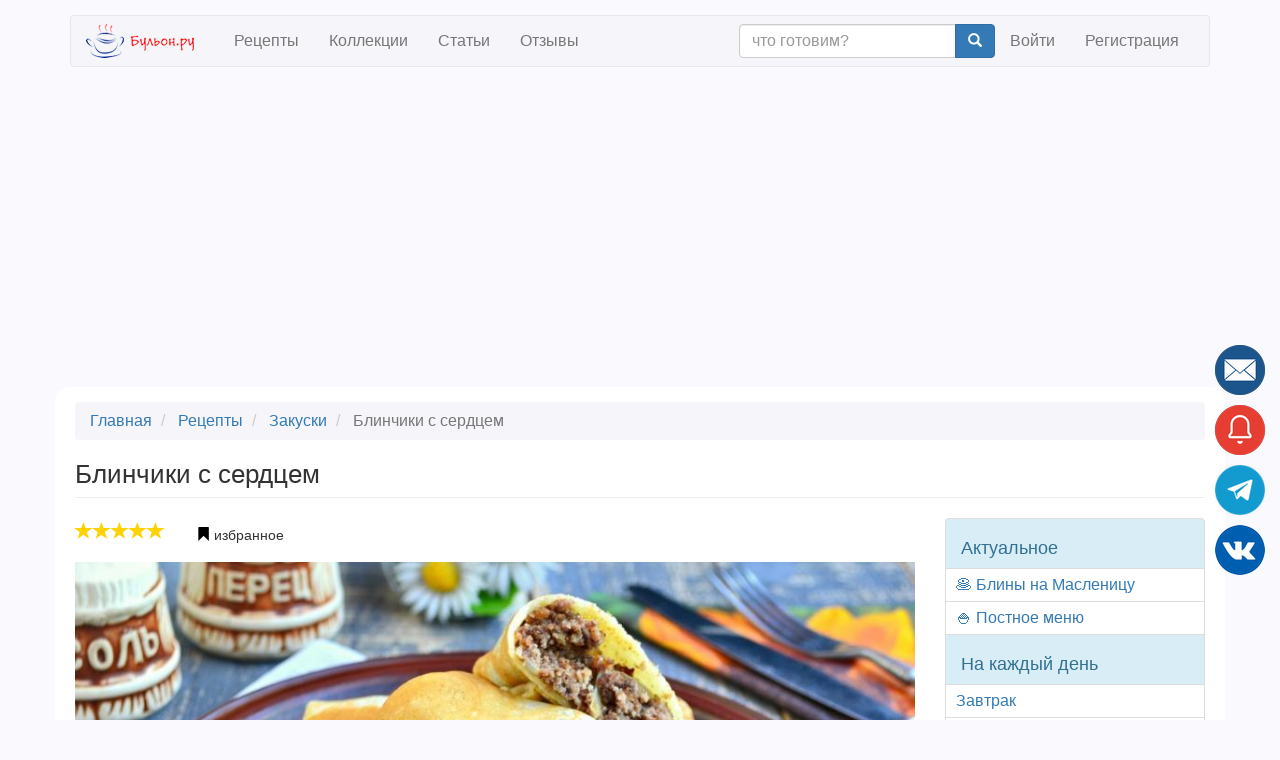

--- FILE ---
content_type: text/html; charset=UTF-8
request_url: https://buljon.ru/recipe/1082
body_size: 21423
content:


<!DOCTYPE html>
<html  lang="ru" dir="ltr" data-ad-provider="google">
  <head>
    <meta charset="utf-8" />
<meta name="Generator" content="Drupal 8 (https://www.drupal.org)" />
<meta name="MobileOptimized" content="width" />
<meta name="HandheldFriendly" content="true" />
<meta name="viewport" content="width=device-width, initial-scale=1.0" />
<meta property="og:url" content="https://buljon.ru/recipe/1082" />
<meta property="og:title" content="Блинчики с сердцем" />
<meta property="og:description" content="Наверное, большинство людей любят всевозможные блины, и блинчики. Готовят их и с различными начинками. Предлагаю вам вариант блинчиков, фаршированных сердцем. Сердце можно использовать и свиное, и говяжье, предварительно его отварив. У меня было свиное сердце. Блины получились очень вкусные и сытные, их отлично подавать на завтрак со сметаной. Перед подачей блинчики можно немножко обжарить на сливочном масле, получите румяную и хрустящую корочку. В любом случае, блинчики понравятся вам однозначно, обязательно приготовьте." />
<meta name="description" content="Блинчики с сердцем - закуски, русская кухня, кулинарный рецепт с пошаговыми фото и отзывами" />
<meta name="keywords" content="Блинчики с сердцем" />
<meta property="og:image" content="https://buljon.ru/files/styles/recipe_large/public/images/recipes/2018-06/Vgqyh-HjEeNOxXdF2c16jCR96w5HPNDM4EtrUWrfXFA.jpg?itok=0DsCBKDN" />
<meta property="og:type" content="article" />
<meta property="fb:app_id" content="972654099498834" />
<meta property="og:site_name" content="Бульон.ру" />
<meta name="robots" content="index,follow" />
<link rel="shortcut icon" href="/files/static/favicon.png" type="image/png" />
<link rel="canonical" href="https://buljon.ru/recipe/1082" />
<link rel="publisher" href="https://plus.google.com/103136459386921501096" />

    <title>Блинчики с сердцем | рецепт пошагово, фото, отзывы</title>
    <link rel="stylesheet" href="/files/css/css_PnY1ILODMb14OOl3vk4Afz9-injxPyaLbJp69v8_g7c.css?sg0ksa" media="all" />
<link rel="stylesheet" href="//cdn.jsdelivr.net/bootstrap/3.3.7/css/bootstrap.min.css" media="all" />
<link rel="stylesheet" href="/files/css/css_9RRODO3rZ1wjIcQsi8tiR73UK6BAsVvPyMJbNdOv_h0.css?sg0ksa" media="all" />
<link rel="stylesheet" href="//cdnjs.cloudflare.com/ajax/libs/fancybox/3.5.7/jquery.fancybox.min.css" media="all" />

    
<!--[if lte IE 8]>
<script src="/files/js/js_VtafjXmRvoUgAzqzYTA3Wrjkx9wcWhjP0G4ZnnqRamA.js"></script>
<![endif]-->


    <script>
      function onSubmitFormSecured(sField, cField) {
        cField.value = sField.value.split("").reverse().join("");
      }
    </script>

          <!-- Yandex.Metrika counter -->
      <script type="text/javascript" >
         (function(m,e,t,r,i,k,a){m[i]=m[i]||function(){(m[i].a=m[i].a||[]).push(arguments)};
         m[i].l=1*new Date();
         for (var j = 0; j < document.scripts.length; j++) {if (document.scripts[j].src === r) { return; }}
         k=e.createElement(t),a=e.getElementsByTagName(t)[0],k.async=1,k.src=r,a.parentNode.insertBefore(k,a)})
         (window, document, "script", "https://mc.yandex.ru/metrika/tag.js", "ym");

         ym(37833255, "init", {
              clickmap:true,
              trackLinks:true,
              accurateTrackBounce:true,
              webvisor:true
         });
      </script>
      <noscript><div><img src="https://mc.yandex.ru/watch/37833255" style="position:absolute; left:-9999px;" alt="" /></div></noscript>
      <!-- /Yandex.Metrika counter -->
        <!-- Google tag (gtag.js) -->
    <script async src="https://www.googletagmanager.com/gtag/js?id=G-GNPFTXB59G"></script>
    <script>
      window.dataLayer = window.dataLayer || [];
      function gtag(){dataLayer.push(arguments);}
      gtag('js', new Date());

      gtag('config', 'G-GNPFTXB59G');
    // send error events
      window.onerror = function(message, url, line, col, err) { gtag('event', 'exception', {'exDescription': (err + "(" + url + " " + line + ":" + col)}); }
    </script>
  </head>
  <body class="path-recipe page-node-type-recipe has-glyphicons">
    
  <script>
    (function(){
      function rsAddScript(src, crossorigin) {
        var s = document.createElement('script');
        s.setAttribute('src', src);
        s.setAttribute('async', '');
        if (crossorigin)
          s.setAttribute('crossorigin', crossorigin);
        document.body.appendChild(s);
      }
      window.rsAdProvider = document.documentElement.getAttribute('data-ad-provider');
      if (window.rsAdProvider === 'yandex')
      {
        window.yaContextCb=window.yaContextCb||[]
        rsAddScript("https://yandex.ru/ads/system/context.js");

        window.yaContextCb.push(() => {
            if (Ya.Context.AdvManager.getPlatform() === 'desktop') {
              Ya.Context.AdvManager.render({
                "blockId": "R-A-259902-20",
                "type": "fullscreen",
                "platform": "desktop"
              })

              Ya.Context.AdvManager.render({
                "blockId": "R-A-259902-19",
                "type": "floorAd",
                "platform": "desktop"
              })
            } else {
              Ya.Context.AdvManager.render({
                "blockId": "R-A-259902-18",
                "type": "fullscreen",
                "platform": "touch"
              })

              Ya.Context.AdvManager.render({
                "blockId": "R-A-259902-14",
                "type": "topAd"
              })
            }
        });
      }
      else
        rsAddScript('https://pagead2.googlesyndication.com/pagead/js/adsbygoogle.js?client=ca-pub-5889509373649633', 'anonymous');
    })();
  </script>

          
<div class="modal fade" id="rs-modal-login" tabindex="-1" role="dialog" aria-hidden="true" style="display: none;">
  <div class="modal-dialog">
    <div class="modal-content">
      <div class="modal-header">
        <button id="login-close" type="button" class="close" data-dismiss="modal" aria-label="Close">
          <span class="glyphicon glyphicon-remove" aria-hidden="true"></span>
        </button>
        <img class="center-block" src="https://buljon.ru/files/static/ru/logo-lg.png" alt="Бульон.ру" width="150" height="150" loading="lazy"/>
      </div>

      <div class="modal-body">
                  <a id="login-vk" class="btn btn-primary btn-lg btn-block" href="https://buljon.ru/user/login/vkontakte?redirectUrl=https%3A%2F%2Fbuljon.ru%2Frecipe%2F1082" rel="nofollow" role="button"><img src="https://buljon.ru/files/static/vk_32.png" alt="Vkontakte" width="32" height="32" loading="lazy"/> Войти через Вконтакте</a>
                <a id="login-signin" class="btn btn-primary btn-lg btn-block" href="https://buljon.ru/user/login" rel="nofollow" role="button">Войти</a>
        <a id="login-signup" class="btn btn-success btn-lg btn-block" href="https://buljon.ru/user/register" rel="nofollow" role="button">Регистрация</a>
        <a id="login-forgot" class="btn btn-default btn-lg btn-block" href="https://buljon.ru/user/password" rel="nofollow" role="button">Забыли пароль?</a>
      </div>
    </div>
  </div>
</div>    
    <a href="#main-content" class="visually-hidden focusable skip-link">
      Skip to main content
    </a>
    
      <div class="dialog-off-canvas-main-canvas" data-off-canvas-main-canvas>
              <header class="navbar navbar-default container" id="navbar" role="banner">
            <div class="navbar-header">
          <div class="region region-navigation">
          <a class="logo navbar-btn pull-left" href="/" title="Главная" rel="home">
      <img src="/files/static/ru/logo.png" alt="Главная" width="118" height="34"/>
    </a>
    
  </div>

                          <button type="button" class="navbar-toggle" data-toggle="collapse" data-target="#navbar-collapse">
            <span class="sr-only">Toggle navigation</span>
            <span class="icon-bar"></span>
            <span class="icon-bar"></span>
            <span class="icon-bar"></span>
          </button>
              </div>

                    <div id="navbar-collapse" class="navbar-collapse collapse">
            <div class="region region-navigation-collapsible">
    <nav role="navigation"  id="block-bootstrap-recipe-main-menu">
    
      
      <ul class="menu menu--main nav navbar-nav">
                        <li>
        <a href="/recipe" data-drupal-link-system-path="recipe">Рецепты</a>
                  </li>
                        <li>
        <a href="/recipe/collection" data-drupal-link-system-path="recipe/collection">Коллекции</a>
                  </li>
                        <li>
        <a href="/article" data-drupal-link-system-path="article">Статьи</a>
                  </li>
                        <li>
        <a href="/reviews" data-drupal-link-system-path="reviews">Отзывы</a>
                  </li>
        </ul>
  

  </nav>
<nav role="navigation"  id="block-bootstrap-recipe-account-menu">
    
      



              <ul class="menu nav navbar-nav navbar-right">
        <li>
          <form action="https://buljon.ru/recipe" class="navbar-form navbar-right justify-content-center" role="search">
            <div class="input-group">
              <input type="text" class="form-control" placeholder="что готовим?" name="txt">
              <div class="input-group-btn">
                <button class="btn btn-primary" type="submit"><i class="glyphicon glyphicon-search"></i></button>
              </div>
            </div>
          </form>
        </li>
                            <li>
                  <a href="/user/login" data-drupal-link-system-path="user/login">Войти</a>
                          </li>
                        <li>
                  <a href="/user/register" data-drupal-link-system-path="user/register">Регистрация</a>
                          </li>
        </ul>
  


  </nav>

  </div>

        </div>
                </header>
  
  <div role="main" class="main-container container js-quickedit-main-content">
    <div class="row">

                              <div class="col-md-12" role="heading" aria-level="1">
              <div class="region region-header">
        <ol class="breadcrumb">
          <li >
                  <a href="/">Главная</a>
              </li>
          <li >
                  <a href="/recipe">Рецепты</a>
              </li>
          <li >
                  <a href="/recipe?cat=1">Закуски</a>
              </li>
          <li  class="active">
                  Блинчики с сердцем
              </li>
      </ol>


    <h1 class="page-header"><span>Блинчики с сердцем</span>
</h1>


  </div>

          </div>
              
            
                  <section class="col-md-9">

                
                
                          <a id="main-content"></a>
            <div class="region region-content">
      










<article role="article" class="recipe full clearfix rs-links-hover" itemscope itemtype="http://schema.org/Recipe">
  <meta itemprop="name" content="Блинчики с сердцем"/>
  <meta itemprop="keywords" content="Блинчики с сердцем"/>

  <div itemprop="author" itemscope itemtype="http://schema.org/Organization">
    <meta itemprop="name" content="Бульон.ру" />
    <link itemprop="url" href="https://buljon.ru">
  </div>

      <meta itemprop="recipeCuisine" content="русская"/>
  
  
  <div class="rs-links-container"><div class="rs-links"></div></div>

  <div class="content">
          <ul class="list-inline">
        <li>

  <div itemprop="aggregateRating" itemscope="" itemtype="http://schema.org/AggregateRating">
    <meta content="5" itemprop="ratingValue"/>
    <meta content="2" itemprop="ratingCount"/>
    <meta content="2" itemprop="reviewCount"/>
  </div>

<div class="rs-rating" data-rating=5 data-toggle="tooltip" title="5 (голосов: 2)">
            <span class="glyphicon glyphicon-star"></span>
                <span class="glyphicon glyphicon-star"></span>
                <span class="glyphicon glyphicon-star"></span>
                <span class="glyphicon glyphicon-star"></span>
                <span class="glyphicon glyphicon-star"></span>
      </div>
</li>
        <li>﻿

          
    
  
          <button type="submit" id="entity-relation-favourites-1082" name="op" class="button js-form-submit form-submit btn-default btn rs-btn-entity-relation rs-show-modal-login">
      <span class="glyphicon glyphicon-bookmark" style="color:black"></span>
      <span> </span>
      <span>избранное</span>
      <b><span></span></b>
    </button>

  </li>
      </ul>
        <p>
    <div class="row">
      <div class="col-md-12">
                  <img itemprop="image resultPhoto" alt="Блинчики с сердцем" src="/files/styles/recipe_large/public/images/recipes/2018-06/Vgqyh-HjEeNOxXdF2c16jCR96w5HPNDM4EtrUWrfXFA.jpg?itok=0DsCBKDN" width="900" height="600" title="Блинчики с сердцем" class="img-responsive" />



      </div>
    </div>
              
    <p>
    <div class="row">
      <div class="col-sm-3 col-xs-6">
        <meta itemprop="recipeCategory" content="закуски"/>
  <div class="field field--name-field-recipe-category field--type-entity-reference field--label-above">
    <div class="field--label">Категория</div>
              <a href="/recipe?cat=1" hreflang="ru">закуски</a>          </div>

      </div>
            <div class="col-sm-3 col-xs-6">
        <div class="field--label">Уровень сложности</div>
        <div class="rs-difficulty" data-toggle="tooltip" title="средний">
                                              <span class="glyphicon glyphicon-education rs-difficulty-1"></span>
                                              <span class="glyphicon glyphicon-education rs-difficulty-2"></span>
                                              <span class="glyphicon glyphicon-education rs-difficulty-3"></span>
                                                                        <span class="glyphicon glyphicon-education rs-difficulty-4 rs-difficulty-inactive"></span>
                                                                        <span class="glyphicon glyphicon-education rs-difficulty-5 rs-difficulty-inactive"></span>
                  </div>
      </div>
            <div class="col-sm-3 col-xs-6">
        <meta itemprop="cookTime" content="PT30M"/>
  <div class="field field--name-field-recipe-time-cook field--type-integer field--label-above">
    <div class="field--label">Время готовки</div>
              <div class="field--item">0:30</div>
          </div>

      </div>
            <div class="col-sm-3 col-xs-6">
        <div class="field--label">Автор</div>
        <span><a title="View user profile." href="/user/51">LenaKalinina70</a></span>

              </div>
          </div>
    <div class="row">
            <div class="col-sm-3 col-xs-6">
        <meta itemprop="prepTime" content="PT1H50M"/>
  <div class="field field--name-field-recipe-time-prep field--type-integer field--label-above">
    <div class="field--label">Время подготовки</div>
              <div class="field--item">1:50</div>
          </div>

      </div>
                  <div class="col-sm-3 col-xs-6">
        
  <div class="field field--name-field-recipe-cuisine field--type-entity-reference field--label-above">
    <div class="field--label">Кухня</div>
              <a href="/recipe?cui=581" hreflang="ru">русская</a>          </div>

      </div>
            <div class="col-sm-3 col-xs-6">
                  <meta itemprop="recipeYield" content="5"/>
  <div class="field field--name-field-recipe-serv-qty field--type-integer field--label-above">
    <div class="field--label">Число порций</div>
              <div class="field--item">5</div>
          </div>

              </div>
    </div>
    <p><hr>
          <aside>
        <div class="row rs-ad-margin" style="min-height:180px;max-height:180px">
          
<!-- Yandex.RTB R-A-259902-10 -->
<div id="yandex_rtb_R-A-259902-10"></div>
<!-- Site: before_description -->
<ins class="adsbygoogle"
     style="display:block"
     data-ad-client="ca-pub-5889509373649633"
     data-ad-slot="1374178882"
     data-ad-format="auto"
     data-full-width-responsive="true"></ins>

<script>
  if (window.rsAdProvider === 'yandex')
    window.yaContextCb.push(()=>{Ya.Context.AdvManager.render({renderTo: 'yandex_rtb_R-A-259902-10', blockId: 'R-A-259902-10'})});
  else
    (adsbygoogle = window.adsbygoogle || []).push({});
</script>
        </div>
      </aside>
                      <section id="related-collections">
          <h2>Коллекции рецепта</h2>
                                        <div class="row is-flex">
                          <div class="col-xs-6 col-md-3 rs-col-image">
                


<div class="rs-recipe-compact">
  <p class="rs-no-margin"><div><span class="rs-collection-badge"><b>32</b><br><span class="rs-collection-badge-small">рецепта</span></span>
            <div class="field field--name-field-recipe-collection-img field--type-image field--label-hidden field--item">  <a href="/recipe/collection/897"><img src="/files/styles/recipe_collection_thumbnail/public/images/recipe_collections/2024-03/qmXKoTGFZw8qnzKRgk9QChzGiYDMRu8BLBKrsmA_FUQ.jpg.jpeg?itok=HPx4GvEF" width="270" height="180" alt="Блины с начинками" title="Блины с начинками" class="img-responsive" />

</a>
</div>
      </div>
  <a href="/recipe/collection/897" rel="bookmark"><span>Блины с начинками</span>
</a>
  </div>

            </div>
                                                  <div class="col-xs-6 col-md-3 rs-col-image">
                


<div class="rs-recipe-compact">
  <p class="rs-no-margin"><div><span class="rs-collection-badge"><b>86</b><br><span class="rs-collection-badge-small">рецептов</span></span>
            <div class="field field--name-field-recipe-collection-img field--type-image field--label-hidden field--item">  <a href="/recipe/collection/896"><img src="/files/styles/recipe_collection_thumbnail/public/images/recipe_collections/2018-01/9qKV5-0zlvuJJuhyvUYYi_bKaQ9i0cSxikA76QcFWHs.jpg.jpeg?itok=WQBXOr9y" width="270" height="180" alt="Блины на молоке" title="Блины на молоке" class="img-responsive" />

</a>
</div>
      </div>
  <a href="/recipe/collection/896" rel="bookmark"><span>Блины на молоке</span>
</a>
  </div>

            </div>
                                                  <div class="col-xs-6 col-md-3 rs-col-image">
                


<div class="rs-recipe-compact">
  <p class="rs-no-margin"><div><span class="rs-collection-badge"><b>122</b><br><span class="rs-collection-badge-small">рецепта</span></span>
            <div class="field field--name-field-recipe-collection-img field--type-image field--label-hidden field--item">  <a href="/recipe/collection/296"><img src="/files/styles/recipe_collection_thumbnail/public/images/recipe_collections/2018-01/8ipvjG_z8Zl6mxG_pszGMd5m5JoHVLohJJJb_ktpoOQ.jpg.jpeg?itok=Mb9IQCqv" width="270" height="180" alt="Рецепты блинов на Масленицу" title="Рецепты блинов на Масленицу" class="img-responsive" />

</a>
</div>
      </div>
  <a href="/recipe/collection/296" rel="bookmark"><span>Рецепты блинов на Масленицу</span>
</a>
  </div>

            </div>
                                                  <div class="col-xs-6 col-md-3 rs-col-image">
                


<div class="rs-recipe-compact">
  <p class="rs-no-margin"><div><span class="rs-collection-badge"><b>387</b><br><span class="rs-collection-badge-small">рецептов</span></span>
            <div class="field field--name-field-recipe-collection-img field--type-image field--label-hidden field--item">  <a href="/recipe/collection/3127"><img src="/files/styles/recipe_collection_thumbnail/public/images/recipe_collections/2021-12/u2HRcruWKelAuRE_adFqb-7_WsxFd0o9NABj-9w0y90.jpg.jpeg?itok=DTQLQ66r" width="270" height="180" alt="Горячие закуски" title="Горячие закуски" class="img-responsive" />

</a>
</div>
      </div>
  <a href="/recipe/collection/3127" rel="bookmark"><span>Горячие закуски</span>
</a>
  </div>

            </div>
                              </div>
                                </section>
              <div class="row" itemprop="description">
            <div class="field field--name-field-recipe-description field--type-string field--label-hidden field--item">Наверное, большинство людей любят всевозможные блины, и блинчики. Готовят их и с различными начинками. Предлагаю вам вариант блинчиков, фаршированных сердцем. Сердце можно использовать и свиное, и говяжье, предварительно его отварив. У меня было свиное сердце. Блины получились очень вкусные и сытные, их отлично подавать на завтрак со сметаной. Перед подачей блинчики можно немножко обжарить на сливочном масле, получите румяную и хрустящую корочку. В любом случае, блинчики понравятся вам однозначно, обязательно приготовьте.</div>
      </div>
    <div class="rs-recipe-feed-load-marker"></div>
    <section id="ingredients">
      <h2>Ингредиенты</h2>
      

<div class="field field--name-field-recipe-ingredients field--type-field-collection field--label-above field--items">
  <meta itemprop="recipeIngredient ingredients" content="мука пшеничная 1 стак."/>
  <meta itemprop="recipeIngredient ingredients" content="яйцо 1 шт."/>
  <meta itemprop="recipeIngredient ingredients" content="молоко 300 мл"/>
  <meta itemprop="recipeIngredient ingredients" content="соль 1 ч.л."/>
  <meta itemprop="recipeIngredient ingredients" content="сахар 1 ч.л."/>
  <meta itemprop="recipeIngredient ingredients" content="сода пищевая 1/2 ч.л."/>
  <meta itemprop="recipeIngredient ingredients" content="масло растительное 5 ст.л."/>
  <meta itemprop="recipeIngredient ingredients" content="сердце свиное 1 шт."/>
  <meta itemprop="recipeIngredient ingredients" content="лук репчатый 1 шт."/>
  <meta itemprop="recipeIngredient ingredients" content="масло сливочное 20 г"/>
  <meta itemprop="recipeIngredient ingredients" content="перец черный молотый по вкусу"/>
  <table class="table">
          <tr>
        <td style="white-space: nowrap;" class="col-sm-1">- <a href="/recipe?ing=394" hreflang="ru">мука пшеничная</a></td>
        <td class="col-sm-8">1 стак.</td>
      </tr>
          <tr>
        <td style="white-space: nowrap;" class="col-sm-1">- <a href="/recipe?ing=225" hreflang="ru">яйцо</a></td>
        <td class="col-sm-8">1 шт.</td>
      </tr>
          <tr>
        <td style="white-space: nowrap;" class="col-sm-1">- <a href="/recipe?ing=19" hreflang="ru">молоко</a></td>
        <td class="col-sm-8">300 мл</td>
      </tr>
          <tr>
        <td style="white-space: nowrap;" class="col-sm-1">- <a href="/recipe?ing=150" hreflang="ru">соль</a></td>
        <td class="col-sm-8">1 ч.л.</td>
      </tr>
          <tr>
        <td style="white-space: nowrap;" class="col-sm-1">- <a href="/recipe?ing=149" hreflang="ru">сахар</a></td>
        <td class="col-sm-8">1 ч.л.</td>
      </tr>
          <tr>
        <td style="white-space: nowrap;" class="col-sm-1">- <a href="/recipe?ing=416" hreflang="ru">сода пищевая</a></td>
        <td class="col-sm-8">1/2 ч.л.</td>
      </tr>
          <tr>
        <td style="white-space: nowrap;" class="col-sm-1">- <a href="/recipe?ing=511" hreflang="ru">масло растительное</a></td>
        <td class="col-sm-8">5 ст.л.</td>
      </tr>
          <tr>
        <td style="white-space: nowrap;" class="col-sm-1">- <a href="/recipe?ing=706" hreflang="ru">сердце свиное</a></td>
        <td class="col-sm-8">1 шт.</td>
      </tr>
          <tr>
        <td style="white-space: nowrap;" class="col-sm-1">- <a href="/recipe?ing=69" hreflang="ru">лук репчатый</a></td>
        <td class="col-sm-8">1 шт.</td>
      </tr>
          <tr>
        <td style="white-space: nowrap;" class="col-sm-1">- <a href="/recipe?ing=210" hreflang="ru">масло сливочное</a></td>
        <td class="col-sm-8">20 г</td>
      </tr>
          <tr>
        <td style="white-space: nowrap;" class="col-sm-1">- <a href="/recipe?ing=414" hreflang="ru">перец черный молотый</a></td>
        <td class="col-sm-8"> по вкусу</td>
      </tr>
      </table>
</div>
    </section>
          <aside>
        <div class="row rs-ad-margin" style="min-height:400px;max-height:400px">
          
<!-- Yandex.RTB R-A-259902-7 -->
<div id="yandex_rtb_R-A-259902-7"></div>
<!-- Site: after_ingredients -->
<ins class="adsbygoogle"
     style="display:block"
     data-ad-client="ca-pub-5889509373649633"
     data-ad-slot="9087612402"
     data-ad-format="auto"
     data-full-width-responsive="true"></ins>

<script>
  if (window.rsAdProvider === 'yandex')
    window.yaContextCb.push(()=>{Ya.Context.AdvManager.render({renderTo: 'yandex_rtb_R-A-259902-7', blockId: 'R-A-259902-7'})});
  else
    (adsbygoogle = window.adsbygoogle || []).push({});
</script>
        </div>
      </aside>
    
          <section id="related-recipes">
        <h2>Похожие рецепты</h2>
                              <div class="row is-flex">
                    <div class="col-xs-6 col-md-3 rs-col-image">
              

<div class="rs-recipe-compact">
      <ul class="list-inline rs-no-margin">
            <li>


<div class="rs-rating" data-rating=0 data-toggle="tooltip" title="">
            <span class="glyphicon glyphicon-star-empty"></span>
                <span class="glyphicon glyphicon-star-empty"></span>
                <span class="glyphicon glyphicon-star-empty"></span>
                <span class="glyphicon glyphicon-star-empty"></span>
                <span class="glyphicon glyphicon-star-empty"></span>
      </div>
</li>
          </ul>
    <p class="rs-no-margin">
            <div class="field field--name-field-recipe-image field--type-image field--label-hidden field--item">  <a href="/recipe/4152"><img src="/files/styles/recipe_thumbnail/public/images/recipes/2023-04/PBELW23EYmwHgTy6caSznF1CH-WwIBKKYrzW5T_33f4.jpg.jpeg?itok=JEK0EjSy" width="240" height="160" alt="Тонкие фаршированные блинчики с мясным фаршем" title="Тонкие фаршированные блинчики с мясным фаршем" class="img-responsive" />

</a>
</div>
      
  <a href="/recipe/4152" rel="bookmark"><span>Тонкие фаршированные блинчики с мясным фаршем</span>
</a>
  </div>
          </div>
                                      <div class="col-xs-6 col-md-3 rs-col-image">
              

<div class="rs-recipe-compact">
      <ul class="list-inline rs-no-margin">
            <li>


<div class="rs-rating" data-rating=5 data-toggle="tooltip" title="">
            <span class="glyphicon glyphicon-star"></span>
                <span class="glyphicon glyphicon-star"></span>
                <span class="glyphicon glyphicon-star"></span>
                <span class="glyphicon glyphicon-star"></span>
                <span class="glyphicon glyphicon-star"></span>
      </div>
</li>
          </ul>
    <p class="rs-no-margin">
            <div class="field field--name-field-recipe-image field--type-image field--label-hidden field--item">  <a href="/recipe/933"><img src="/files/styles/recipe_thumbnail/public/images/recipes/2018-02/qeL5A_S7cuKzgUIJr1EqymvGYx2g8HImbRSLwKlWNqA.jpg.jpeg?itok=DvC0q7eM" width="240" height="160" alt="Плетеные блинчики с гречкой и курицей" title="Плетеные блинчики с гречкой и курицей" class="img-responsive" />

</a>
</div>
      
  <a href="/recipe/933" rel="bookmark"><span>Плетеные блинчики с гречкой и курицей</span>
</a>
  </div>
          </div>
                                      <div class="col-xs-6 col-md-3 rs-col-image">
              

<div class="rs-recipe-compact">
      <ul class="list-inline rs-no-margin">
            <li>


<div class="rs-rating" data-rating=0 data-toggle="tooltip" title="">
            <span class="glyphicon glyphicon-star-empty"></span>
                <span class="glyphicon glyphicon-star-empty"></span>
                <span class="glyphicon glyphicon-star-empty"></span>
                <span class="glyphicon glyphicon-star-empty"></span>
                <span class="glyphicon glyphicon-star-empty"></span>
      </div>
</li>
          </ul>
    <p class="rs-no-margin">
            <div class="field field--name-field-recipe-image field--type-image field--label-hidden field--item">  <a href="/recipe/4180"><img src="/files/styles/recipe_thumbnail/public/images/recipes/2023-04/ECjU-MPlKxVVoUeqnJ7lPrGRTZkLNk29bnZwQghvzoU.jpg.jpeg?itok=CkXpQZG3" width="240" height="160" alt="Фаршированные блинчики с фаршем и картошкой" title="Фаршированные блинчики с фаршем и картошкой" class="img-responsive" />

</a>
</div>
      
  <a href="/recipe/4180" rel="bookmark"><span>Фаршированные блинчики с фаршем и картошкой</span>
</a>
  </div>
          </div>
                                      <div class="col-xs-6 col-md-3 rs-col-image">
              

<div class="rs-recipe-compact">
      <ul class="list-inline rs-no-margin">
            <li>


<div class="rs-rating" data-rating=5 data-toggle="tooltip" title="">
            <span class="glyphicon glyphicon-star"></span>
                <span class="glyphicon glyphicon-star"></span>
                <span class="glyphicon glyphicon-star"></span>
                <span class="glyphicon glyphicon-star"></span>
                <span class="glyphicon glyphicon-star"></span>
      </div>
</li>
          </ul>
    <p class="rs-no-margin">
            <div class="field field--name-field-recipe-image field--type-image field--label-hidden field--item">  <a href="/recipe/104"><img src="/files/styles/recipe_thumbnail/public/images/recipes/2017-01/R6jpsW9piLRBys3WglL1yJNeNMMOGb3bPojFxZ0OJto.jpg.jpeg?itok=v1d243nW" width="240" height="160" alt="Блинчики фаршированные яйцом и луком" title="Блинчики фаршированные яйцом и луком" class="img-responsive" />

</a>
</div>
      
  <a href="/recipe/104" rel="bookmark"><span>Блинчики фаршированные яйцом и луком</span>
</a>
  </div>
          </div>
                    </div>
                                        <div class="row is-flex">
                    <div class="col-xs-6 col-md-3 rs-col-image">
              

<div class="rs-recipe-compact">
      <ul class="list-inline rs-no-margin">
            <li>


<div class="rs-rating" data-rating=0 data-toggle="tooltip" title="">
            <span class="glyphicon glyphicon-star-empty"></span>
                <span class="glyphicon glyphicon-star-empty"></span>
                <span class="glyphicon glyphicon-star-empty"></span>
                <span class="glyphicon glyphicon-star-empty"></span>
                <span class="glyphicon glyphicon-star-empty"></span>
      </div>
</li>
          </ul>
    <p class="rs-no-margin">
            <div class="field field--name-field-recipe-image field--type-image field--label-hidden field--item">  <a href="/recipe/1437"><img src="/files/styles/recipe_thumbnail/public/images/recipes/2019-03/Jrx6_IpcyxdCEqFmtYQ7hkhsOODJnYWgiiN3lNsVEB8.jpg.jpeg?itok=1si_TdWk" width="240" height="160" alt="Блинчики с колбасой и сыром" title="Блинчики с колбасой и сыром" class="img-responsive" />

</a>
</div>
      
  <a href="/recipe/1437" rel="bookmark"><span>Блинчики с колбасой и сыром</span>
</a>
  </div>
          </div>
                                      <div class="col-xs-6 col-md-3 rs-col-image">
              

<div class="rs-recipe-compact">
      <ul class="list-inline rs-no-margin">
            <li>


<div class="rs-rating" data-rating=0 data-toggle="tooltip" title="">
            <span class="glyphicon glyphicon-star-empty"></span>
                <span class="glyphicon glyphicon-star-empty"></span>
                <span class="glyphicon glyphicon-star-empty"></span>
                <span class="glyphicon glyphicon-star-empty"></span>
                <span class="glyphicon glyphicon-star-empty"></span>
      </div>
</li>
          </ul>
    <p class="rs-no-margin">
            <div class="field field--name-field-recipe-image field--type-image field--label-hidden field--item">  <a href="/recipe/4911"><img src="/files/styles/recipe_thumbnail/public/images/recipes/2024-03/LC0E48u22veeNXF8jgO-3MWEymVgZencuATVN7zpz0Y.jpg.jpeg?itok=lRDCX70x" width="240" height="160" alt="Фаршированные блинчики с тушеной капустой" title="Фаршированные блинчики с тушеной капустой" class="img-responsive" />

</a>
</div>
      
  <a href="/recipe/4911" rel="bookmark"><span>Фаршированные блинчики с тушеной капустой</span>
</a>
  </div>
          </div>
                                      <div class="col-xs-6 col-md-3 rs-col-image">
              

<div class="rs-recipe-compact">
      <ul class="list-inline rs-no-margin">
            <li>


<div class="rs-rating" data-rating=0 data-toggle="tooltip" title="">
            <span class="glyphicon glyphicon-star-empty"></span>
                <span class="glyphicon glyphicon-star-empty"></span>
                <span class="glyphicon glyphicon-star-empty"></span>
                <span class="glyphicon glyphicon-star-empty"></span>
                <span class="glyphicon glyphicon-star-empty"></span>
      </div>
</li>
          </ul>
    <p class="rs-no-margin">
            <div class="field field--name-field-recipe-image field--type-image field--label-hidden field--item">  <a href="/recipe/3367"><img src="/files/styles/recipe_thumbnail/public/images/recipes/2022-03/phLlFYDKfBWwg_HU9giuEn9GNoIymKouH2T886OAmqQ.jpg.jpeg?itok=cQvh8vzq" width="240" height="160" alt="Сырные блинчики на молоке" title="Сырные блинчики на молоке" class="img-responsive" />

</a>
</div>
      
  <a href="/recipe/3367" rel="bookmark"><span>Сырные блинчики на молоке</span>
</a>
  </div>
          </div>
                                      <div class="col-xs-6 col-md-3 rs-col-image">
              

<div class="rs-recipe-compact">
      <ul class="list-inline rs-no-margin">
            <li>


<div class="rs-rating" data-rating=0 data-toggle="tooltip" title="">
            <span class="glyphicon glyphicon-star-empty"></span>
                <span class="glyphicon glyphicon-star-empty"></span>
                <span class="glyphicon glyphicon-star-empty"></span>
                <span class="glyphicon glyphicon-star-empty"></span>
                <span class="glyphicon glyphicon-star-empty"></span>
      </div>
</li>
          </ul>
    <p class="rs-no-margin">
            <div class="field field--name-field-recipe-image field--type-image field--label-hidden field--item">  <a href="/recipe/3285"><img src="/files/styles/recipe_thumbnail/public/images/recipes/2022-02/URBL5ziU5TNBKV7UCbqsNAnkzy3iDENf0u6CUW1sguQ.jpg.jpeg?itok=-sIp3yGg" width="240" height="160" alt="Блинчики с начинкой из шпината и сыра" title="Блинчики с начинкой из шпината и сыра" class="img-responsive" />

</a>
</div>
      
  <a href="/recipe/3285" rel="bookmark"><span>Блинчики с начинкой из шпината и сыра</span>
</a>
  </div>
          </div>
                    </div>
                        </section>
    
    <section id="method">
      <h2>Пошаговый рецепт с фото</h2>
      

<div class="field field--name-field-recipe-steps field--type-field-collection field--label-above field--items">
  

    <div class="row" itemprop="recipeInstructions" itemtype="http://schema.org/HowToStep" itemscope>
      <div class="col-md-9" data-title="Шаг 1">
        1. <span itemprop="text">Сердце свиное хорошо вымыть, обрезать все ненужное, отварить его в подсоленной воде около полутора-двух часов. Готовый субпродукт остудить.</span>
      </div>
      <div class="col-md-3">
                            <a href="/files/styles/recipe_large/public/images/recipe_steps/2018-06/gFr54Rfbk6hVmLQdnkfwJQ67DvrUxWz79CKok8_0bp0.jpg?itok=z3bbGY7J" data-fancybox="1082">
            <img alt="Шаг 1" title="Шаг 1" src="/files/styles/recipe_thumbnail/public/images/recipe_steps/2018-06/gFr54Rfbk6hVmLQdnkfwJQ67DvrUxWz79CKok8_0bp0.jpg.jpeg?itok=1KteYjGd" width="240" height="160" class="img-responsive" />



          </a>
              </div>
    </div>
    <hr/>
  

    <div class="row" itemprop="recipeInstructions" itemtype="http://schema.org/HowToStep" itemscope>
      <div class="col-md-9" data-title="Шаг 2">
        2. <span itemprop="text">Перекрутить вареное свиное сердце, порезанное на кусочки на мясорубке.</span>
      </div>
      <div class="col-md-3">
                            <a href="/files/styles/recipe_large/public/images/recipe_steps/2018-06/Mr6sC0W4sdqxGhaegLWoS2L3CbnXhrP3B-wtRoghD9E.jpg?itok=0c1Zyx7G" data-fancybox="1082">
            <img alt="Шаг 2" title="Шаг 2" src="/files/styles/recipe_thumbnail/public/images/recipe_steps/2018-06/Mr6sC0W4sdqxGhaegLWoS2L3CbnXhrP3B-wtRoghD9E.jpg.jpeg?itok=hMkuenNF" width="240" height="160" class="img-responsive" />



          </a>
              </div>
    </div>
    <hr/>
  

    <div class="row" itemprop="recipeInstructions" itemtype="http://schema.org/HowToStep" itemscope>
      <div class="col-md-9" data-title="Шаг 3">
        3. <span itemprop="text">Лук порезать произвольными, но не большими кусочками, обжарить с тремя ложками масла растительного до легкой золотистости. Далее, добавить массу из сердца, четвертую часть чайной ложки соли, поперчить, еще немного обжарить. Добавить в сковороду сливочное масло, дать ему разойтись, все перемешать.</span>
      </div>
      <div class="col-md-3">
                            <a href="/files/styles/recipe_large/public/images/recipe_steps/2018-06/-0U8bOEiAgPPoOBUHJJaGyTqYpgZ8AL-XaIXLZslcI0.jpg?itok=8Y5R72iu" data-fancybox="1082">
            <img alt="Шаг 3" title="Шаг 3" src="/files/styles/recipe_thumbnail/public/images/recipe_steps/2018-06/-0U8bOEiAgPPoOBUHJJaGyTqYpgZ8AL-XaIXLZslcI0.jpg.jpeg?itok=j2L6x5E4" width="240" height="160" class="img-responsive" />



          </a>
              </div>
    </div>
    <hr/>
  

    <div class="row" itemprop="recipeInstructions" itemtype="http://schema.org/HowToStep" itemscope>
      <div class="col-md-9" data-title="Шаг 4">
        4. <span itemprop="text">Начинку остудить. Для приготовления блинчиков: в муку разбить яйцо, всыпать оставшуюся соль, соду и немного сахара.</span>
      </div>
      <div class="col-md-3">
                            <a href="/files/styles/recipe_large/public/images/recipe_steps/2018-06/1GaM8l-RJIAXqDLqvFgEQb-Xppep6gXeTTbyg9wjyNA.jpg?itok=PtY9xjBG" data-fancybox="1082">
            <img alt="Шаг 4" title="Шаг 4" src="/files/styles/recipe_thumbnail/public/images/recipe_steps/2018-06/1GaM8l-RJIAXqDLqvFgEQb-Xppep6gXeTTbyg9wjyNA.jpg.jpeg?itok=9bs4YkqP" width="240" height="160" class="img-responsive" />



          </a>
              </div>
    </div>
    <hr/>
  

    <div class="row" itemprop="recipeInstructions" itemtype="http://schema.org/HowToStep" itemscope>
      <div class="col-md-9" data-title="Шаг 5">
        5. <span itemprop="text">Влить комнатной температуры молоко.</span>
      </div>
      <div class="col-md-3">
                            <a href="/files/styles/recipe_large/public/images/recipe_steps/2018-06/2OAgRO5jKaBuZMK-NKoR4VfLvKYhrq2CXkIePXP6VWM.jpg?itok=W8jHn8FC" data-fancybox="1082">
            <img alt="Шаг 5" title="Шаг 5" src="/files/styles/recipe_thumbnail/public/images/recipe_steps/2018-06/2OAgRO5jKaBuZMK-NKoR4VfLvKYhrq2CXkIePXP6VWM.jpg.jpeg?itok=5TK8hakq" width="240" height="160" class="img-responsive" />



          </a>
              </div>
    </div>
    <hr/>
  

    <div class="row" itemprop="recipeInstructions" itemtype="http://schema.org/HowToStep" itemscope>
      <div class="col-md-9" data-title="Шаг 6">
        6. <span itemprop="text">Венчиком замесить не слишком жидкое блинное тесто.</span>
      </div>
      <div class="col-md-3">
                            <a href="/files/styles/recipe_large/public/images/recipe_steps/2018-06/45KdfN42U_oabzFL5pO5O8VusgQx5fbLsTQ5VYDIb1o.jpg?itok=1au4P2lj" data-fancybox="1082">
            <img alt="Шаг 6" title="Шаг 6" src="/files/styles/recipe_thumbnail/public/images/recipe_steps/2018-06/45KdfN42U_oabzFL5pO5O8VusgQx5fbLsTQ5VYDIb1o.jpg.jpeg?itok=APTH6oRH" width="240" height="160" class="img-responsive" />



          </a>
              </div>
    </div>
    <hr/>
  

    <div class="row" itemprop="recipeInstructions" itemtype="http://schema.org/HowToStep" itemscope>
      <div class="col-md-9" data-title="Шаг 7">
        7. <span itemprop="text">Добавить в тесто 2 ст. л. масла растительного, взбить немножко венчиком.</span>
      </div>
      <div class="col-md-3">
                            <a href="/files/styles/recipe_large/public/images/recipe_steps/2018-06/P0j3Hjl8cDF-7aVrvPxc-FwOYf6o5uaYiOis6xMrVqU.jpg?itok=8BYpTrFh" data-fancybox="1082">
            <img alt="Шаг 7" title="Шаг 7" src="/files/styles/recipe_thumbnail/public/images/recipe_steps/2018-06/P0j3Hjl8cDF-7aVrvPxc-FwOYf6o5uaYiOis6xMrVqU.jpg.jpeg?itok=Ct5I-tzg" width="240" height="160" class="img-responsive" />



          </a>
              </div>
    </div>
    <hr/>
  

    <div class="row" itemprop="recipeInstructions" itemtype="http://schema.org/HowToStep" itemscope>
      <div class="col-md-9" data-title="Шаг 8">
        8. <span itemprop="text">Блинчики пожарить обычным способом, чуть смазывая любым растительным маслом сковородку. Затем, все блинчики нафаршировать начинкой, класть ее следует по 2 ст. л.</span>
      </div>
      <div class="col-md-3">
                            <a href="/files/styles/recipe_large/public/images/recipe_steps/2018-06/hB4agn8_aQpYGcQ7zXXJ2tgMr-1RbL7rlKsHlQs3Jf0.jpg?itok=hX0IjP8F" data-fancybox="1082">
            <img alt="Шаг 8" title="Шаг 8" src="/files/styles/recipe_thumbnail/public/images/recipe_steps/2018-06/hB4agn8_aQpYGcQ7zXXJ2tgMr-1RbL7rlKsHlQs3Jf0.jpg.jpeg?itok=94EZDNTD" width="240" height="160" class="img-responsive" />



          </a>
              </div>
    </div>
    <hr/>
  

    <div class="row" itemprop="recipeInstructions" itemtype="http://schema.org/HowToStep" itemscope>
      <div class="col-md-9" data-title="Шаг 9">
        9. <span itemprop="text">Сворачивать блинчики можете любым удобным для вас способом. Я сворачиваю конвертиками.</span>
      </div>
      <div class="col-md-3">
                            <a href="/files/styles/recipe_large/public/images/recipe_steps/2018-06/i1cw-KiQD1WSYRYJ47B-pZosap1LO53wf9y_QfuuCoA.jpg?itok=HcSdVGQm" data-fancybox="1082">
            <img alt="Шаг 9" title="Шаг 9" src="/files/styles/recipe_thumbnail/public/images/recipe_steps/2018-06/i1cw-KiQD1WSYRYJ47B-pZosap1LO53wf9y_QfuuCoA.jpg.jpeg?itok=WioCsPoe" width="240" height="160" class="img-responsive" />



          </a>
              </div>
    </div>
    <hr/>
  

    <div class="row" itemprop="recipeInstructions" itemtype="http://schema.org/HowToStep" itemscope>
      <div class="col-md-9" data-title="Шаг 10">
        10. <span itemprop="text">Блинчики подавать горячими или теплыми со сметанкой. Приятного аппетита.</span>
      </div>
      <div class="col-md-3">
                            <a href="/files/styles/recipe_large/public/images/recipe_steps/2018-06/fB5549joYGGjpOiAH0CY18fvfwz273i00nM6hxvTGgQ.jpg?itok=KA0Y2nn9" data-fancybox="1082">
            <img alt="Шаг 10" title="Шаг 10" src="/files/styles/recipe_thumbnail/public/images/recipe_steps/2018-06/fB5549joYGGjpOiAH0CY18fvfwz273i00nM6hxvTGgQ.jpg.jpeg?itok=_O19ZNoS" width="240" height="160" class="img-responsive" />



          </a>
              </div>
    </div>
    <hr/>
  </div>

    </section>

          <div class="row">
        <button class="btn btn-default btn-sm center-block rs-hide-expanded" type="button" data-toggle="collapse" data-target="#reviews-collapse" aria-expanded="false" aria-controls="reviews-collapse">Отзывы</button>
      </div>
      <div class="collapse rs-reviews-collapse" id="reviews-collapse" aria-expanded="false">
      <section id="reviews">
        <h2>Отзывы</h2>
                  <form class="review-form" id="review-form" data-drupal-selector="review-form-2" action="/recipe/1082" method="post" accept-charset="UTF-8">
  ﻿


<div class="hidden">
<div class="field--type-list-integer field--name-rate field--widget-options-select form-group js-form-wrapper form-wrapper" data-drupal-selector="edit-rate-wrapper" id="edit-rate-wrapper"><div class="form-item js-form-item form-type-select js-form-type-select form-item-rate js-form-item-rate form-group">
      <label for="edit-rate" class="control-label js-form-required form-required">Rate</label>
  
  
  <div class="select-wrapper"><select data-drupal-selector="edit-rate" class="form-select required form-control" id="edit-rate" name="rate" required="required" aria-required="true"><option
            value="_none">- выберите значение -</option><option
            value="1">1</option><option
            value="2">2</option><option
            value="3">3</option><option
            value="4">4</option><option
            value="5">5</option></select></div>

  
  
  </div>
</div>

<button onclick="return (false);" data-drupal-selector="edit-submit" class="button button--primary js-form-submit form-submit btn-primary btn" type="submit" id="edit-submit" name="op" value="SEND_REVIEW">SEND_REVIEW</button>
</div>

<div class="form-group rs-show-modal-login">
  <span>Ваша оценка</span>
  <div class="rs-rating rs-rating-selector">
      <span class="glyphicon glyphicon-star-empty"></span>
      <span class="glyphicon glyphicon-star-empty"></span>
      <span class="glyphicon glyphicon-star-empty"></span>
      <span class="glyphicon glyphicon-star-empty"></span>
      <span class="glyphicon glyphicon-star-empty"></span>
    </div>
</div>

<div class="form-group rs-show-modal-login">
  <div class="field--type-string field--name-comment field--widget-string-textarea form-group js-form-wrapper form-wrapper" data-drupal-selector="edit-comment-wrapper" id="edit-comment-wrapper">      <div class="form-item js-form-item form-type-textarea js-form-type-textarea form-item-comment-0-value js-form-item-comment-0-value form-no-label form-group">
  
  
  <div class="form-textarea-wrapper">
  <textarea class="js-text-full text-full form-textarea required form-control resize-vertical" maxlength="255" data-drupal-selector="edit-comment-0-value" id="edit-comment-0-value" name="comment[0][value]" rows="4" cols="60" placeholder="Ваш отзыв" required="required" aria-required="true"></textarea>
</div>


  
  
  </div>

  </div>

</div>

<div class="alert alert-danger hidden" id="review-error"></div>

<div class="form-group rs-show-modal-login">
  <script>
    function sendReview(button)
    {
      var $             = jQuery;
      var validRate     = $("#edit-rate").prop('selectedIndex') > 0;
      var validComment  = $("#edit-comment-0-value").val().length > 0;

      if (validRate && validComment)
      {
        $('#review-error').addClass('hidden');
        $(button).addClass('disabled');
        $('#edit-submit').trigger('click');
      }
      else
      {
        var errorText = '';

        if (!validRate)
          errorText += 'выберите оценку';

        if (!validRate && !validComment)
          errorText += ' ' + 'и' + ' ';

        if (!validComment)
          errorText += 'напишите комментарий';

        $('#review-error').text(errorText);
        $('#review-error').removeClass('hidden');
        $('#edit-comment-0-value').focus();
      }
    }
  </script>
  <button class="btn btn-primary" onclick="sendReview(this); return false;">Отправить</button>
</div>


<input data-drupal-selector="edit-review-form" type="hidden" name="form_id" value="review_form" />

<input autocomplete="off" data-drupal-selector="form-kcbdbnph8-hwbwe03e3yxmkyr5dwhmodh7o-cvlx6is" type="hidden" name="form_build_id" value="form-kcBDbnPh8-HwBWe03e3YXMkyR5DwHmOdh7o_CVLx6Is" />

</form>

                <div class="rs-reviews-container">
            

<div class="view view-recipe-reviews view-id-recipe_reviews view-display-id-embed js-view-dom-id-ea4e934128e91479c406bebf447fe3a0f8f2d9fe6c1676aff20702a6222f2c38">
  
    
      
      <div class="view-content">
      <div data-drupal-views-infinite-scroll-content-wrapper class="views-infinite-scroll-content-wrapper clearfix form-group">    <div class="views-row">

<article class="rs-links-hover" id="review-wrapper" data-review-id=1260>
  <hr/>

  
  <div class="row ">

  
  <div class="col-md-2">
      
<a href=/user/298 rel="nofollow">  <img class="rs-user-picture-small img-responsive" src="/files/styles/avatar_small/public/images/avatars/2017-08/FmEW8da4inTw2kZiKfTVCRRSWgqcMHqNgoPJblOGoA4.jpg?itok=LLAEfB9G" width="50" height="50" alt="" />


</a>
<a href=/user/298 rel="nofollow">Irinka</a>

  </div>
  <div class="col-md-8">
    <ul class="list-inline">
      <li>
        <div class="rs-rating">
                        <span class="glyphicon glyphicon-star"></span>
                                <span class="glyphicon glyphicon-star"></span>
                                <span class="glyphicon glyphicon-star"></span>
                                <span class="glyphicon glyphicon-star"></span>
                                <span class="glyphicon glyphicon-star"></span>
                        </div>
      </li>
      <li class="text-danger"><small>26.06.2018</small></li>
    </ul>
    <div>
    Сметану к блинчикам можно смешать с мелко нарезанным свежим укропом и чесноком по желанию, получится самый настоящий соус.
    </div>
  </div>
  </div>

  
</article></div>
    <div class="views-row">

<article class="rs-links-hover" id="review-wrapper--2" data-review-id=1233>
  <hr/>

  
  <div class="row ">

  
  <div class="col-md-2">
      
<a href=/user/219 rel="nofollow">  <img class="rs-user-picture-small img-responsive" src="/files/styles/avatar_small/public/images/avatars/2017-05/AK0FaFmsp4GOmPawjKVVMdmALwWBxQaccr4aaKBq4II.jpg?itok=l_AGNS_6" width="50" height="50" alt="" />


</a>
<a href=/user/219 rel="nofollow">AnnaS</a>

  </div>
  <div class="col-md-8">
    <ul class="list-inline">
      <li>
        <div class="rs-rating">
                        <span class="glyphicon glyphicon-star"></span>
                                <span class="glyphicon glyphicon-star"></span>
                                <span class="glyphicon glyphicon-star"></span>
                                <span class="glyphicon glyphicon-star"></span>
                                <span class="glyphicon glyphicon-star"></span>
                        </div>
      </li>
      <li class="text-danger"><small>06.06.2018</small></li>
    </ul>
    <div>
    Вкусные блинчики. Я добавляю в начинку ещё картофельное пюре, так даже лучше получается.
    </div>
  </div>
  </div>

  
</article></div>
</div>

    </div>
  
      

          </div>

        </div>
      </section>
      <br>
      </div>
    
          <aside>
        <div class="row rs-ad-margin" style="min-height:300px;max-height:300px">
          
<!-- Yandex.RTB R-A-259902-9 -->
<div id="yandex_rtb_R-A-259902-9"></div>
<!-- Site: after_steps -->
<ins class="adsbygoogle"
     style="display:block"
     data-ad-client="ca-pub-5889509373649633"
     data-ad-slot="3763133534"
     data-ad-format="auto"
     data-full-width-responsive="true"></ins>

<script>
  if (window.rsAdProvider === 'yandex')
    window.yaContextCb.push(()=>{Ya.Context.AdvManager.render({renderTo: 'yandex_rtb_R-A-259902-9', blockId: 'R-A-259902-9'})});
  else
    (adsbygoogle = window.adsbygoogle || []).push({});
</script>
        </div>
      </aside>
          </div>
</article>

      <div class="rs-recipe-feed-load-container" data-id="4728"></div>
      <div class="rs-recipe-feed-load-container" data-id="4749"></div>
      <div class="rs-recipe-feed-load-container" data-id="639"></div>
      <div class="rs-recipe-feed-load-container" data-id="1947"></div>
      <div class="rs-recipe-feed-load-container" data-id="3725"></div>
      <div class="rs-recipe-feed-load-container" data-id="2461"></div>
      <div class="rs-recipe-feed-load-container" data-id="2455"></div>
      <div class="rs-recipe-feed-load-container" data-id="3673"></div>
      <div class="rs-recipe-feed-load-container" data-id="1426"></div>
      <div class="rs-recipe-feed-load-container" data-id="1557"></div>
      <div class="rs-recipe-feed-load-container" data-id="2276"></div>
      <div class="rs-recipe-feed-load-container" data-id="3772"></div>
      <div class="rs-recipe-feed-load-container" data-id="1171"></div>
      <div class="rs-recipe-feed-load-container" data-id="1347"></div>
      <div class="rs-recipe-feed-load-container" data-id="2001"></div>
      <div class="rs-recipe-feed-load-container" data-id="4462"></div>
      <div class="rs-recipe-feed-load-container" data-id="1524"></div>
      <div class="rs-recipe-feed-load-container" data-id="4924"></div>
      <div class="rs-recipe-feed-load-container" data-id="3594"></div>
      <div class="rs-recipe-feed-load-container" data-id="2597"></div>
      <div class="rs-recipe-feed-load-container" data-id="4673"></div>
      <div class="rs-recipe-feed-load-container" data-id="588"></div>
      <div class="rs-recipe-feed-load-container" data-id="250"></div>
      <div class="rs-recipe-feed-load-container" data-id="514"></div>
      <div class="rs-recipe-feed-load-container" data-id="2301"></div>
      <div class="rs-recipe-feed-load-container" data-id="1574"></div>
      <div class="rs-recipe-feed-load-container" data-id="1552"></div>
      <div class="rs-recipe-feed-load-container" data-id="535"></div>
      <div class="rs-recipe-feed-load-container" data-id="220"></div>
      <div class="rs-recipe-feed-load-container" data-id="3344"></div>
      <div class="rs-recipe-feed-load-container" data-id="1320"></div>
      <div class="rs-recipe-feed-load-container" data-id="1020"></div>
      <div class="rs-recipe-feed-load-container" data-id="3215"></div>
      <div class="rs-recipe-feed-load-container" data-id="1015"></div>
      <div class="rs-recipe-feed-load-container" data-id="4508"></div>
      <div class="rs-recipe-feed-load-container" data-id="4426"></div>
      <div class="rs-recipe-feed-load-container" data-id="4292"></div>
      <div class="rs-recipe-feed-load-container" data-id="3843"></div>
      <div class="rs-recipe-feed-load-container" data-id="3514"></div>
      <div class="rs-recipe-feed-load-container" data-id="3405"></div>
      <div class="rs-recipe-feed-load-container" data-id="3191"></div>
      <div class="rs-recipe-feed-load-container" data-id="2713"></div>
  
<div class="rs-recipe-feed-load-container"></div>


  </div>

              </section>

                            <aside class="col-md-3" role="complementary">
            <div class="region region-sidebar-second">
    <nav aria-labelledby="block-collectionnavigator-menu" id="block-collectionnavigator">
              
  <p class="visually-hidden h4" id="block-collectionnavigator-menu">Collection navigator</p>
  

        


<div class="modal fade" id="rs-modal-collection-navigator" tabindex="-1" role="dialog" aria-hidden="true" style="display: none;">
  <div class="modal-dialog">
    <div class="modal-content">
      <div class="modal-header">
        <button id="subscribe-close" type="button" class="close" data-dismiss="modal" aria-label="Close">
          <span class="glyphicon glyphicon-remove" aria-hidden="true"></span>
        </button>
        <img class="center-block" src="https://buljon.ru/files/static/ru/logo-lg.png" alt="Бульон.ру">
      </div>

      <div class="modal-body">
        <div class="list-group">
  <ul class="list-group">
                          <li class="list-group-item list-group-item-info"><p class="h4">Актуальное</p></li>
                                              <li class="list-group-item rs-small-li"><a href="/recipe/collection/296" data-drupal-link-system-path="recipe/collection/296">🥞 Блины на Масленицу</a></li>
                                                      <li class="list-group-item rs-small-li"><a href="/recipe/collection/881" data-drupal-link-system-path="recipe/collection/881">🍚 Постное меню</a></li>
                                                  <li class="list-group-item list-group-item-info"><p class="h4">На каждый день</p></li>
                                              <li class="list-group-item rs-small-li"><a href="/recipe/collection/915" data-drupal-link-system-path="recipe/collection/915">Завтрак</a></li>
                                                      <li class="list-group-item rs-small-li"><a href="/recipe/collection/937" data-drupal-link-system-path="recipe/collection/937">Оладьи</a></li>
                                                      <li class="list-group-item rs-small-li"><a href="/recipe/collection/1308" data-drupal-link-system-path="recipe/collection/1308">Сырники</a></li>
                                                      <li class="list-group-item rs-small-li"><a href="/recipe/collection/206" data-drupal-link-system-path="recipe/collection/206">Простой ужин</a></li>
                                                      <li class="list-group-item rs-small-li"><a href="/recipe/collection/1301" data-drupal-link-system-path="recipe/collection/1301">Котлеты</a></li>
                                                      <li class="list-group-item rs-small-li"><a href="/recipe/collection/561" data-drupal-link-system-path="recipe/collection/561">Блюда из кабачков</a></li>
                                                      <li class="list-group-item rs-small-li"><a href="/recipe/collection/211" data-drupal-link-system-path="recipe/collection/211">Праздничное меню</a></li>
                                                      <li class="list-group-item rs-small-li"><a href="/recipe/collection/587" data-drupal-link-system-path="recipe/collection/587">Рецепты из лаваша</a></li>
                                                      <li class="list-group-item rs-small-li"><a href="/recipe/collection/1842" data-drupal-link-system-path="recipe/collection/1842">Запеченная курица</a></li>
                                                      <li class="list-group-item rs-small-li"><a href="/recipe/collection/2889" data-drupal-link-system-path="recipe/collection/2889">Фаршированные перцы</a></li>
                                                      <li class="list-group-item rs-small-li"><a href="/recipe/collection/1243" data-drupal-link-system-path="recipe/collection/1243">Правильное питание</a></li>
                                                      <li class="list-group-item rs-small-li"><a href="/recipe/collection/1246" data-drupal-link-system-path="recipe/collection/1246">Полезные салаты</a></li>
                                                      <li class="list-group-item rs-small-li"><a href="/recipe/collection/1719" data-drupal-link-system-path="recipe/collection/1719">Салаты с помидорами</a></li>
                                            <li class="list-group-item list-group-item-info"><p class="h4">Категории</p></li>
                                              <li class="list-group-item collection-navigator-menu rs-small-li"><a href="/recipe/collection/1091" data-drupal-link-system-path="recipe/collection/1091">супы</a><span class="glyphicon glyphicon-chevron-down pull-right" aria-hidden="true"></span></li>
          <li class="collection-navigator-submenu" style="display: none;list-style:none;">
            <ul class="list-group">
                          <li class="list-group-item rs-small-li list-group-item-warning"><a href="/recipe/collection/1806" data-drupal-link-system-path="recipe/collection/1806">щи</a></li>
                          <li class="list-group-item rs-small-li list-group-item-warning"><a href="/recipe/collection/1296" data-drupal-link-system-path="recipe/collection/1296">борщ</a></li>
                          <li class="list-group-item rs-small-li list-group-item-warning"><a href="/recipe/collection/1874" data-drupal-link-system-path="recipe/collection/1874">рассольник</a></li>
                          <li class="list-group-item rs-small-li list-group-item-warning"><a href="/recipe/collection/4926" data-drupal-link-system-path="recipe/collection/4926">солянка</a></li>
                          <li class="list-group-item rs-small-li list-group-item-warning"><a href="/recipe/collection/1871" data-drupal-link-system-path="recipe/collection/1871">харчо</a></li>
                          <li class="list-group-item rs-small-li list-group-item-warning"><a href="/recipe/collection/1877" data-drupal-link-system-path="recipe/collection/1877">лагман</a></li>
                          <li class="list-group-item rs-small-li list-group-item-warning"><a href="/recipe/collection/1876" data-drupal-link-system-path="recipe/collection/1876">шурпа</a></li>
                          <li class="list-group-item rs-small-li list-group-item-warning"><a href="/recipe/collection/5042" data-drupal-link-system-path="recipe/collection/5042">уха</a></li>
                          <li class="list-group-item rs-small-li list-group-item-warning"><a href="/recipe/collection/1881" data-drupal-link-system-path="recipe/collection/1881">лапша</a></li>
                          <li class="list-group-item rs-small-li list-group-item-warning"><a href="/recipe/collection/1090" data-drupal-link-system-path="recipe/collection/1090">куриные супы</a></li>
                          <li class="list-group-item rs-small-li list-group-item-warning"><a href="/recipe/collection/3101" data-drupal-link-system-path="recipe/collection/3101">супы с индейкой</a></li>
                          <li class="list-group-item rs-small-li list-group-item-warning"><a href="/recipe/collection/3044" data-drupal-link-system-path="recipe/collection/3044">мясные супы</a></li>
                          <li class="list-group-item rs-small-li list-group-item-warning"><a href="/recipe/collection/1787" data-drupal-link-system-path="recipe/collection/1787">с говядиной</a></li>
                          <li class="list-group-item rs-small-li list-group-item-warning"><a href="/recipe/collection/1786" data-drupal-link-system-path="recipe/collection/1786">со свининой</a></li>
                          <li class="list-group-item rs-small-li list-group-item-warning"><a href="/recipe/collection/3076" data-drupal-link-system-path="recipe/collection/3076">рыбные супы</a></li>
                          <li class="list-group-item rs-small-li list-group-item-warning"><a href="/recipe/collection/4246" data-drupal-link-system-path="recipe/collection/4246">супы с красной рыбой</a></li>
                          <li class="list-group-item rs-small-li list-group-item-warning"><a href="/recipe/collection/1404" data-drupal-link-system-path="recipe/collection/1404">супы с тыквой</a></li>
                          <li class="list-group-item rs-small-li list-group-item-warning"><a href="/recipe/collection/1885" data-drupal-link-system-path="recipe/collection/1885">с грибами</a></li>
                          <li class="list-group-item rs-small-li list-group-item-warning"><a href="/recipe/collection/5672" data-drupal-link-system-path="recipe/collection/5672">супы с морепродуктами</a></li>
                          <li class="list-group-item rs-small-li list-group-item-warning"><a href="/recipe/collection/5664" data-drupal-link-system-path="recipe/collection/5664">супы с бобовыми</a></li>
                          <li class="list-group-item rs-small-li list-group-item-warning"><a href="/recipe/collection/4903" data-drupal-link-system-path="recipe/collection/4903">гороховые супы</a></li>
                          <li class="list-group-item rs-small-li list-group-item-warning"><a href="/recipe/collection/5668" data-drupal-link-system-path="recipe/collection/5668">чечевичные</a></li>
                          <li class="list-group-item rs-small-li list-group-item-warning"><a href="/recipe/collection/5669" data-drupal-link-system-path="recipe/collection/5669">супы с нутом</a></li>
                          <li class="list-group-item rs-small-li list-group-item-warning"><a href="/recipe/collection/1873" data-drupal-link-system-path="recipe/collection/1873">с фасолью</a></li>
                          <li class="list-group-item rs-small-li list-group-item-warning"><a href="/recipe/collection/1875" data-drupal-link-system-path="recipe/collection/1875">с вермишелью</a></li>
                          <li class="list-group-item rs-small-li list-group-item-warning"><a href="/recipe/collection/1093" data-drupal-link-system-path="recipe/collection/1093">с крупами</a></li>
                          <li class="list-group-item rs-small-li list-group-item-warning"><a href="/recipe/collection/3100" data-drupal-link-system-path="recipe/collection/3100">овощные супы</a></li>
                          <li class="list-group-item rs-small-li list-group-item-warning"><a href="/recipe/collection/1870" data-drupal-link-system-path="recipe/collection/1870">томатные супы</a></li>
                          <li class="list-group-item rs-small-li list-group-item-warning"><a href="/recipe/collection/4929" data-drupal-link-system-path="recipe/collection/4929">постные супы</a></li>
                          <li class="list-group-item rs-small-li list-group-item-warning"><a href="/recipe/collection/1244" data-drupal-link-system-path="recipe/collection/1244">диетические</a></li>
                          <li class="list-group-item rs-small-li list-group-item-warning"><a href="/recipe/collection/5674" data-drupal-link-system-path="recipe/collection/5674">сливочные супы</a></li>
                          <li class="list-group-item rs-small-li list-group-item-warning"><a href="/recipe/collection/242" data-drupal-link-system-path="recipe/collection/242">супы-пюре</a></li>
                          <li class="list-group-item rs-small-li list-group-item-warning"><a href="/recipe/collection/1353" data-drupal-link-system-path="recipe/collection/1353">холодные супы</a></li>
                          <li class="list-group-item rs-small-li list-group-item-warning"><a href="/recipe/collection/791" data-drupal-link-system-path="recipe/collection/791">для детей</a></li>
                          <li class="list-group-item rs-small-li list-group-item-warning"><a href="/recipe/collection/1739" data-drupal-link-system-path="recipe/collection/1739">бульоны</a></li>
                          <li class="list-group-item rs-small-li list-group-item-warning"><a href="/recipe/collection/2987" data-drupal-link-system-path="recipe/collection/2987">в мультиварке</a></li>
                        </ul>
          </li>
                                                      <li class="list-group-item collection-navigator-menu rs-small-li"><a href="/recipe/collection/1341" data-drupal-link-system-path="recipe/collection/1341">вторые блюда</a><span class="glyphicon glyphicon-chevron-down pull-right" aria-hidden="true"></span></li>
          <li class="collection-navigator-submenu" style="display: none;list-style:none;">
            <ul class="list-group">
                          <li class="list-group-item rs-small-li list-group-item-warning"><a href="/recipe/collection/2983" data-drupal-link-system-path="recipe/collection/2983">праздничные</a></li>
                          <li class="list-group-item rs-small-li list-group-item-warning"><a href="/recipe/collection/1345" data-drupal-link-system-path="recipe/collection/1345">из курицы</a></li>
                          <li class="list-group-item rs-small-li list-group-item-warning"><a href="/recipe/collection/1352" data-drupal-link-system-path="recipe/collection/1352">из свинины</a></li>
                          <li class="list-group-item rs-small-li list-group-item-warning"><a href="/recipe/collection/1807" data-drupal-link-system-path="recipe/collection/1807">из говядины</a></li>
                          <li class="list-group-item rs-small-li list-group-item-warning"><a href="/recipe/collection/2967" data-drupal-link-system-path="recipe/collection/2967">из кролика</a></li>
                          <li class="list-group-item rs-small-li list-group-item-warning"><a href="/recipe/collection/1303" data-drupal-link-system-path="recipe/collection/1303">из рыбы</a></li>
                          <li class="list-group-item rs-small-li list-group-item-warning"><a href="/recipe/collection/2933" data-drupal-link-system-path="recipe/collection/2933">из красной рыбы</a></li>
                          <li class="list-group-item rs-small-li list-group-item-warning"><a href="/recipe/collection/1351" data-drupal-link-system-path="recipe/collection/1351">из индейки</a></li>
                          <li class="list-group-item rs-small-li list-group-item-warning"><a href="/recipe/collection/2134" data-drupal-link-system-path="recipe/collection/2134">из куриной печени</a></li>
                          <li class="list-group-item rs-small-li list-group-item-warning"><a href="/recipe/collection/1981" data-drupal-link-system-path="recipe/collection/1981">на сковороде</a></li>
                          <li class="list-group-item rs-small-li list-group-item-warning"><a href="/recipe/collection/898" data-drupal-link-system-path="recipe/collection/898">в духовке</a></li>
                          <li class="list-group-item rs-small-li list-group-item-warning"><a href="/recipe/collection/2986" data-drupal-link-system-path="recipe/collection/2986">в мультиварке</a></li>
                          <li class="list-group-item rs-small-li list-group-item-warning"><a href="/recipe/collection/2112" data-drupal-link-system-path="recipe/collection/2112">в горшочках</a></li>
                          <li class="list-group-item rs-small-li list-group-item-warning"><a href="/recipe/collection/1301" data-drupal-link-system-path="recipe/collection/1301">котлеты</a></li>
                          <li class="list-group-item rs-small-li list-group-item-warning"><a href="/recipe/collection/1651" data-drupal-link-system-path="recipe/collection/1651">фрикадельки</a></li>
                          <li class="list-group-item rs-small-li list-group-item-warning"><a href="/recipe/collection/2529" data-drupal-link-system-path="recipe/collection/2529">тефтели</a></li>
                          <li class="list-group-item rs-small-li list-group-item-warning"><a href="/recipe/collection/1349" data-drupal-link-system-path="recipe/collection/1349">плов</a></li>
                          <li class="list-group-item rs-small-li list-group-item-warning"><a href="/recipe/collection/2930" data-drupal-link-system-path="recipe/collection/2930">бефстроганов</a></li>
                          <li class="list-group-item rs-small-li list-group-item-warning"><a href="/recipe/collection/1298" data-drupal-link-system-path="recipe/collection/1298">паста</a></li>
                          <li class="list-group-item rs-small-li list-group-item-warning"><a href="/recipe/collection/2889" data-drupal-link-system-path="recipe/collection/2889">фаршированные перцы</a></li>
                          <li class="list-group-item rs-small-li list-group-item-warning"><a href="/recipe/collection/1272" data-drupal-link-system-path="recipe/collection/1272">омлеты</a></li>
                          <li class="list-group-item rs-small-li list-group-item-warning"><a href="/recipe/collection/2970" data-drupal-link-system-path="recipe/collection/2970">яичница</a></li>
                          <li class="list-group-item rs-small-li list-group-item-warning"><a href="/recipe/collection/1603" data-drupal-link-system-path="recipe/collection/1603">с картофелем</a></li>
                          <li class="list-group-item rs-small-li list-group-item-warning"><a href="/recipe/collection/1350" data-drupal-link-system-path="recipe/collection/1350">с рисом</a></li>
                          <li class="list-group-item rs-small-li list-group-item-warning"><a href="/recipe/collection/1784" data-drupal-link-system-path="recipe/collection/1784">с капустой</a></li>
                          <li class="list-group-item rs-small-li list-group-item-warning"><a href="/recipe/collection/1879" data-drupal-link-system-path="recipe/collection/1879">с макаронами</a></li>
                          <li class="list-group-item rs-small-li list-group-item-warning"><a href="/recipe/collection/1941" data-drupal-link-system-path="recipe/collection/1941">гарниры</a></li>
                        </ul>
          </li>
                                                      <li class="list-group-item collection-navigator-menu rs-small-li"><a href="/recipe/collection/1257" data-drupal-link-system-path="recipe/collection/1257">салаты</a><span class="glyphicon glyphicon-chevron-down pull-right" aria-hidden="true"></span></li>
          <li class="collection-navigator-submenu" style="display: none;list-style:none;">
            <ul class="list-group">
                          <li class="list-group-item rs-small-li list-group-item-warning"><a href="/recipe/collection/1258" data-drupal-link-system-path="recipe/collection/1258">с курицей</a></li>
                          <li class="list-group-item rs-small-li list-group-item-warning"><a href="/recipe/collection/1719" data-drupal-link-system-path="recipe/collection/1719">с помидорами</a></li>
                          <li class="list-group-item rs-small-li list-group-item-warning"><a href="/recipe/collection/1259" data-drupal-link-system-path="recipe/collection/1259">с крабовыми палочками</a></li>
                          <li class="list-group-item rs-small-li list-group-item-warning"><a href="/recipe/collection/1260" data-drupal-link-system-path="recipe/collection/1260">с грибами</a></li>
                          <li class="list-group-item rs-small-li list-group-item-warning"><a href="/recipe/collection/1745" data-drupal-link-system-path="recipe/collection/1745">с корейской морковью</a></li>
                          <li class="list-group-item rs-small-li list-group-item-warning"><a href="/recipe/collection/1357" data-drupal-link-system-path="recipe/collection/1357">с тунцом</a></li>
                          <li class="list-group-item rs-small-li list-group-item-warning"><a href="/recipe/collection/1300" data-drupal-link-system-path="recipe/collection/1300">с авокадо</a></li>
                          <li class="list-group-item rs-small-li list-group-item-warning"><a href="/recipe/collection/799" data-drupal-link-system-path="recipe/collection/799">Цезарь</a></li>
                          <li class="list-group-item rs-small-li list-group-item-warning"><a href="/recipe/collection/1261" data-drupal-link-system-path="recipe/collection/1261">Оливье</a></li>
                          <li class="list-group-item rs-small-li list-group-item-warning"><a href="/recipe/collection/1286" data-drupal-link-system-path="recipe/collection/1286">винегрет</a></li>
                          <li class="list-group-item rs-small-li list-group-item-warning"><a href="/recipe/collection/844" data-drupal-link-system-path="recipe/collection/844">слоеные</a></li>
                          <li class="list-group-item rs-small-li list-group-item-warning"><a href="/recipe/collection/825" data-drupal-link-system-path="recipe/collection/825">праздничные</a></li>
                        </ul>
          </li>
                                                      <li class="list-group-item collection-navigator-menu rs-small-li"><a href="/recipe/collection/1288" data-drupal-link-system-path="recipe/collection/1288">закуски</a><span class="glyphicon glyphicon-chevron-down pull-right" aria-hidden="true"></span></li>
          <li class="collection-navigator-submenu" style="display: none;list-style:none;">
            <ul class="list-group">
                          <li class="list-group-item rs-small-li list-group-item-warning"><a href="/recipe/collection/1810" data-drupal-link-system-path="recipe/collection/1810">из помидоров</a></li>
                          <li class="list-group-item rs-small-li list-group-item-warning"><a href="/recipe/collection/1809" data-drupal-link-system-path="recipe/collection/1809">из баклажанов</a></li>
                          <li class="list-group-item rs-small-li list-group-item-warning"><a href="/recipe/collection/1289" data-drupal-link-system-path="recipe/collection/1289">из кабачков</a></li>
                          <li class="list-group-item rs-small-li list-group-item-warning"><a href="/recipe/collection/1811" data-drupal-link-system-path="recipe/collection/1811">из лаваша</a></li>
                          <li class="list-group-item rs-small-li list-group-item-warning"><a href="/recipe/collection/1312" data-drupal-link-system-path="recipe/collection/1312">из рыбы</a></li>
                          <li class="list-group-item rs-small-li list-group-item-warning"><a href="/recipe/collection/1576" data-drupal-link-system-path="recipe/collection/1576">из яиц</a></li>
                          <li class="list-group-item rs-small-li list-group-item-warning"><a href="/recipe/collection/1317" data-drupal-link-system-path="recipe/collection/1317">бутерброды</a></li>
                          <li class="list-group-item rs-small-li list-group-item-warning"><a href="/recipe/collection/1891" data-drupal-link-system-path="recipe/collection/1891">паштеты</a></li>
                          <li class="list-group-item rs-small-li list-group-item-warning"><a href="/recipe/collection/1808" data-drupal-link-system-path="recipe/collection/1808">праздничные</a></li>
                        </ul>
          </li>
                                                      <li class="list-group-item collection-navigator-menu rs-small-li"><a href="/recipe/collection/1196" data-drupal-link-system-path="recipe/collection/1196">пироги</a><span class="glyphicon glyphicon-chevron-down pull-right" aria-hidden="true"></span></li>
          <li class="collection-navigator-submenu" style="display: none;list-style:none;">
            <ul class="list-group">
                          <li class="list-group-item rs-small-li list-group-item-warning"><a href="/recipe/collection/205" data-drupal-link-system-path="recipe/collection/205">яблочные</a></li>
                          <li class="list-group-item rs-small-li list-group-item-warning"><a href="/recipe/collection/2136" data-drupal-link-system-path="recipe/collection/2136">сливовые</a></li>
                          <li class="list-group-item rs-small-li list-group-item-warning"><a href="/recipe/collection/2138" data-drupal-link-system-path="recipe/collection/2138">киш</a></li>
                          <li class="list-group-item rs-small-li list-group-item-warning"><a href="/recipe/collection/2137" data-drupal-link-system-path="recipe/collection/2137">галеты</a></li>
                          <li class="list-group-item rs-small-li list-group-item-warning"><a href="/recipe/collection/1725" data-drupal-link-system-path="recipe/collection/1725">штрудель</a></li>
                          <li class="list-group-item rs-small-li list-group-item-warning"><a href="/recipe/collection/1657" data-drupal-link-system-path="recipe/collection/1657">ягодные</a></li>
                          <li class="list-group-item rs-small-li list-group-item-warning"><a href="/recipe/collection/1813" data-drupal-link-system-path="recipe/collection/1813">на кефире</a></li>
                        </ul>
          </li>
                                                      <li class="list-group-item collection-navigator-menu rs-small-li"><a href="/recipe/collection/1333" data-drupal-link-system-path="recipe/collection/1333">торты</a><span class="glyphicon glyphicon-chevron-down pull-right" aria-hidden="true"></span></li>
          <li class="collection-navigator-submenu" style="display: none;list-style:none;">
            <ul class="list-group">
                          <li class="list-group-item rs-small-li list-group-item-warning"><a href="/recipe/collection/1338" data-drupal-link-system-path="recipe/collection/1338">простые</a></li>
                          <li class="list-group-item rs-small-li list-group-item-warning"><a href="/recipe/collection/1337" data-drupal-link-system-path="recipe/collection/1337">бисквитные</a></li>
                          <li class="list-group-item rs-small-li list-group-item-warning"><a href="/recipe/collection/1335" data-drupal-link-system-path="recipe/collection/1335">шоколадные</a></li>
                          <li class="list-group-item rs-small-li list-group-item-warning"><a href="/recipe/collection/1334" data-drupal-link-system-path="recipe/collection/1334">Наполеон</a></li>
                          <li class="list-group-item rs-small-li list-group-item-warning"><a href="/recipe/collection/1336" data-drupal-link-system-path="recipe/collection/1336">медовик</a></li>
                          <li class="list-group-item rs-small-li list-group-item-warning"><a href="/recipe/collection/756" data-drupal-link-system-path="recipe/collection/756">на День рождения</a></li>
                        </ul>
          </li>
                                                      <li class="list-group-item collection-navigator-menu rs-small-li"><a href="/recipe/collection/1283" data-drupal-link-system-path="recipe/collection/1283">выпечка</a><span class="glyphicon glyphicon-chevron-down pull-right" aria-hidden="true"></span></li>
          <li class="collection-navigator-submenu" style="display: none;list-style:none;">
            <ul class="list-group">
                          <li class="list-group-item rs-small-li list-group-item-warning"><a href="/recipe/collection/757" data-drupal-link-system-path="recipe/collection/757">куличи</a></li>
                          <li class="list-group-item rs-small-li list-group-item-warning"><a href="/recipe/collection/1814" data-drupal-link-system-path="recipe/collection/1814">сладкая</a></li>
                          <li class="list-group-item rs-small-li list-group-item-warning"><a href="/recipe/collection/1815" data-drupal-link-system-path="recipe/collection/1815">несладкая</a></li>
                          <li class="list-group-item rs-small-li list-group-item-warning"><a href="/recipe/collection/1284" data-drupal-link-system-path="recipe/collection/1284">печенье</a></li>
                          <li class="list-group-item rs-small-li list-group-item-warning"><a href="/recipe/collection/1724" data-drupal-link-system-path="recipe/collection/1724">чебуреки</a></li>
                          <li class="list-group-item rs-small-li list-group-item-warning"><a href="/recipe/collection/1297" data-drupal-link-system-path="recipe/collection/1297">пицца</a></li>
                          <li class="list-group-item rs-small-li list-group-item-warning"><a href="/recipe/collection/1285" data-drupal-link-system-path="recipe/collection/1285">хлеб</a></li>
                          <li class="list-group-item rs-small-li list-group-item-warning"><a href="/recipe/collection/1306" data-drupal-link-system-path="recipe/collection/1306">кексы</a></li>
                          <li class="list-group-item rs-small-li list-group-item-warning"><a href="/recipe/collection/1329" data-drupal-link-system-path="recipe/collection/1329">пряники</a></li>
                          <li class="list-group-item rs-small-li list-group-item-warning"><a href="/recipe/collection/2985" data-drupal-link-system-path="recipe/collection/2985">в мультиварке</a></li>
                          <li class="list-group-item rs-small-li list-group-item-warning"><a href="/recipe/collection/296" data-drupal-link-system-path="recipe/collection/296">блины</a></li>
                        </ul>
          </li>
                                                      <li class="list-group-item collection-navigator-menu rs-small-li"><a href="/recipe/collection/1598" data-drupal-link-system-path="recipe/collection/1598">десерты</a><span class="glyphicon glyphicon-chevron-down pull-right" aria-hidden="true"></span></li>
          <li class="collection-navigator-submenu" style="display: none;list-style:none;">
            <ul class="list-group">
                          <li class="list-group-item rs-small-li list-group-item-warning"><a href="/recipe/collection/1819" data-drupal-link-system-path="recipe/collection/1819">холодные</a></li>
                          <li class="list-group-item rs-small-li list-group-item-warning"><a href="/recipe/collection/1821" data-drupal-link-system-path="recipe/collection/1821">горячие</a></li>
                          <li class="list-group-item rs-small-li list-group-item-warning"><a href="/recipe/collection/1754" data-drupal-link-system-path="recipe/collection/1754">чизкейк</a></li>
                          <li class="list-group-item rs-small-li list-group-item-warning"><a href="/recipe/collection/1820" data-drupal-link-system-path="recipe/collection/1820">десерт Павлова</a></li>
                          <li class="list-group-item rs-small-li list-group-item-warning"><a href="/recipe/collection/1247" data-drupal-link-system-path="recipe/collection/1247">низкокалорийные</a></li>
                          <li class="list-group-item rs-small-li list-group-item-warning"><a href="/recipe/collection/1602" data-drupal-link-system-path="recipe/collection/1602">без выпечки</a></li>
                          <li class="list-group-item rs-small-li list-group-item-warning"><a href="/recipe/collection/203" data-drupal-link-system-path="recipe/collection/203">из творога</a></li>
                          <li class="list-group-item rs-small-li list-group-item-warning"><a href="/recipe/collection/1601" data-drupal-link-system-path="recipe/collection/1601">с желатином</a></li>
                          <li class="list-group-item rs-small-li list-group-item-warning"><a href="/recipe/collection/1392" data-drupal-link-system-path="recipe/collection/1392">безе</a></li>
                          <li class="list-group-item rs-small-li list-group-item-warning"><a href="/recipe/collection/1882" data-drupal-link-system-path="recipe/collection/1882">зефир</a></li>
                        </ul>
          </li>
                                                      <li class="list-group-item collection-navigator-menu rs-small-li"><a href="/recipe/collection/1605" data-drupal-link-system-path="recipe/collection/1605">напитки</a><span class="glyphicon glyphicon-chevron-down pull-right" aria-hidden="true"></span></li>
          <li class="collection-navigator-submenu" style="display: none;list-style:none;">
            <ul class="list-group">
                          <li class="list-group-item rs-small-li list-group-item-warning"><a href="/recipe/collection/1822" data-drupal-link-system-path="recipe/collection/1822">горячие</a></li>
                          <li class="list-group-item rs-small-li list-group-item-warning"><a href="/recipe/collection/1643" data-drupal-link-system-path="recipe/collection/1643">освежающие</a></li>
                        </ul>
          </li>
                                                      <li class="list-group-item collection-navigator-menu rs-small-li"><a href="/recipe/collection/1604" data-drupal-link-system-path="recipe/collection/1604">соусы</a><span class="glyphicon glyphicon-chevron-down pull-right" aria-hidden="true"></span></li>
          <li class="collection-navigator-submenu" style="display: none;list-style:none;">
            <ul class="list-group">
                          <li class="list-group-item rs-small-li list-group-item-warning"><a href="/recipe/collection/1823" data-drupal-link-system-path="recipe/collection/1823">томатные</a></li>
                          <li class="list-group-item rs-small-li list-group-item-warning"><a href="/recipe/collection/1835" data-drupal-link-system-path="recipe/collection/1835">острые</a></li>
                          <li class="list-group-item rs-small-li list-group-item-warning"><a href="/recipe/collection/1843" data-drupal-link-system-path="recipe/collection/1843">из авокадо</a></li>
                          <li class="list-group-item rs-small-li list-group-item-warning"><a href="/recipe/collection/1721" data-drupal-link-system-path="recipe/collection/1721">маринады</a></li>
                        </ul>
          </li>
                      </ul>
</div>
        <div class="row rs-center">
          <span>Подпишитесь на нас!</span>
        </div>
        <div class="row rs-center">
          <a href="javascript:void(0)" class="rs-social-group-link rs-push-subscribe"><img src="https://buljon.ru/files/static/n_50.png" alt="Notification" width="50" height="50" loading="lazy"/></a>
            <a href="https://t.me/buljon" class="rs-social-group-link" data-social-network="telegram" target="_blank" rel="nofollow"><img src="https://buljon.ru/files/static/t_50.png" alt="Telegram" width="50" height="50" loading="lazy"/></a>
  <a href="https://vk.com/buljonru" class="rs-social-group-link" data-social-network="vkontakte" target="_blank" rel="nofollow"><img src="https://buljon.ru/files/static/vk_50.png" alt="Vkontakte" width="50" height="50" loading="lazy"/></a>
  <a href="https://ok.ru/buljonru" class="rs-social-group-link" data-social-network="odnoklassniki" target="_blank" rel="nofollow"><img src="https://buljon.ru/files/static/ok_50.png" alt="Odnoklassniki" width="50" height="50" loading="lazy"/></a>
        </div>
        <br>
        <form id="subscribe-form" action="https://buljon.ru/subscribe" method="post" target="_blank">
  <div class="row rs-center">
    Подпишитесь на нашу email-рассылку и узнавайте о новых рецептах каждую неделю!
  </div>
  <div class="form-group">
    <input type="hidden" name="check">
    <label for="email-id">Ваш email</label>
    <input type="email" class="form-control" name="email" required="required" placeholder="Введите свой email" autocomplete="email" id="email-id">
    <br>
    <div class="form-check form-check-inline">
      <input class="form-check-input" type="checkbox" required name="subscribe-agree-checkbox" id="subscribe-agree-checkbox-id">
      <label class="form-check-label" for="subscribe-agree-checkbox-id">Я согласен получать еженедельную email-рассылку с новыми рецептами</label>
    </div>
  </div>
  <button type="submit" class="btn btn-primary btn-lg btn-block" onClick="onSubmitFormSecured(this.form.elements.email, this.form.elements.check)">Подписаться</button>
</form>
      </div>
    </div>
  </div>
</div>

<div class="list-group">
  <ul class="list-group">
                          <li class="list-group-item list-group-item-info"><p class="h4">Актуальное</p></li>
                                              <li class="list-group-item rs-small-li"><a href="/recipe/collection/296" data-drupal-link-system-path="recipe/collection/296">🥞 Блины на Масленицу</a></li>
                                                      <li class="list-group-item rs-small-li"><a href="/recipe/collection/881" data-drupal-link-system-path="recipe/collection/881">🍚 Постное меню</a></li>
                                                  <li class="list-group-item list-group-item-info"><p class="h4">На каждый день</p></li>
                                              <li class="list-group-item rs-small-li"><a href="/recipe/collection/915" data-drupal-link-system-path="recipe/collection/915">Завтрак</a></li>
                                                      <li class="list-group-item rs-small-li"><a href="/recipe/collection/937" data-drupal-link-system-path="recipe/collection/937">Оладьи</a></li>
                                                      <li class="list-group-item rs-small-li"><a href="/recipe/collection/1308" data-drupal-link-system-path="recipe/collection/1308">Сырники</a></li>
                                                      <li class="list-group-item rs-small-li"><a href="/recipe/collection/206" data-drupal-link-system-path="recipe/collection/206">Простой ужин</a></li>
                                                      <li class="list-group-item rs-small-li"><a href="/recipe/collection/1301" data-drupal-link-system-path="recipe/collection/1301">Котлеты</a></li>
                                                      <li class="list-group-item rs-small-li"><a href="/recipe/collection/561" data-drupal-link-system-path="recipe/collection/561">Блюда из кабачков</a></li>
                                                      <li class="list-group-item rs-small-li"><a href="/recipe/collection/211" data-drupal-link-system-path="recipe/collection/211">Праздничное меню</a></li>
                                                      <li class="list-group-item rs-small-li"><a href="/recipe/collection/587" data-drupal-link-system-path="recipe/collection/587">Рецепты из лаваша</a></li>
                                                      <li class="list-group-item rs-small-li"><a href="/recipe/collection/1842" data-drupal-link-system-path="recipe/collection/1842">Запеченная курица</a></li>
                                                      <li class="list-group-item rs-small-li"><a href="/recipe/collection/2889" data-drupal-link-system-path="recipe/collection/2889">Фаршированные перцы</a></li>
                                                      <li class="list-group-item rs-small-li"><a href="/recipe/collection/1243" data-drupal-link-system-path="recipe/collection/1243">Правильное питание</a></li>
                                                      <li class="list-group-item rs-small-li"><a href="/recipe/collection/1246" data-drupal-link-system-path="recipe/collection/1246">Полезные салаты</a></li>
                                                      <li class="list-group-item rs-small-li"><a href="/recipe/collection/1719" data-drupal-link-system-path="recipe/collection/1719">Салаты с помидорами</a></li>
                                            <li class="list-group-item list-group-item-info"><p class="h4">Категории</p></li>
                                              <li class="list-group-item collection-navigator-menu rs-small-li"><a href="/recipe/collection/1091" data-drupal-link-system-path="recipe/collection/1091">супы</a><span class="glyphicon glyphicon-chevron-down pull-right" aria-hidden="true"></span></li>
          <li class="collection-navigator-submenu" style="display: none;list-style:none;">
            <ul class="list-group">
                          <li class="list-group-item rs-small-li list-group-item-warning"><a href="/recipe/collection/1806" data-drupal-link-system-path="recipe/collection/1806">щи</a></li>
                          <li class="list-group-item rs-small-li list-group-item-warning"><a href="/recipe/collection/1296" data-drupal-link-system-path="recipe/collection/1296">борщ</a></li>
                          <li class="list-group-item rs-small-li list-group-item-warning"><a href="/recipe/collection/1874" data-drupal-link-system-path="recipe/collection/1874">рассольник</a></li>
                          <li class="list-group-item rs-small-li list-group-item-warning"><a href="/recipe/collection/4926" data-drupal-link-system-path="recipe/collection/4926">солянка</a></li>
                          <li class="list-group-item rs-small-li list-group-item-warning"><a href="/recipe/collection/1871" data-drupal-link-system-path="recipe/collection/1871">харчо</a></li>
                          <li class="list-group-item rs-small-li list-group-item-warning"><a href="/recipe/collection/1877" data-drupal-link-system-path="recipe/collection/1877">лагман</a></li>
                          <li class="list-group-item rs-small-li list-group-item-warning"><a href="/recipe/collection/1876" data-drupal-link-system-path="recipe/collection/1876">шурпа</a></li>
                          <li class="list-group-item rs-small-li list-group-item-warning"><a href="/recipe/collection/5042" data-drupal-link-system-path="recipe/collection/5042">уха</a></li>
                          <li class="list-group-item rs-small-li list-group-item-warning"><a href="/recipe/collection/1881" data-drupal-link-system-path="recipe/collection/1881">лапша</a></li>
                          <li class="list-group-item rs-small-li list-group-item-warning"><a href="/recipe/collection/1090" data-drupal-link-system-path="recipe/collection/1090">куриные супы</a></li>
                          <li class="list-group-item rs-small-li list-group-item-warning"><a href="/recipe/collection/3101" data-drupal-link-system-path="recipe/collection/3101">супы с индейкой</a></li>
                          <li class="list-group-item rs-small-li list-group-item-warning"><a href="/recipe/collection/3044" data-drupal-link-system-path="recipe/collection/3044">мясные супы</a></li>
                          <li class="list-group-item rs-small-li list-group-item-warning"><a href="/recipe/collection/1787" data-drupal-link-system-path="recipe/collection/1787">с говядиной</a></li>
                          <li class="list-group-item rs-small-li list-group-item-warning"><a href="/recipe/collection/1786" data-drupal-link-system-path="recipe/collection/1786">со свининой</a></li>
                          <li class="list-group-item rs-small-li list-group-item-warning"><a href="/recipe/collection/3076" data-drupal-link-system-path="recipe/collection/3076">рыбные супы</a></li>
                          <li class="list-group-item rs-small-li list-group-item-warning"><a href="/recipe/collection/4246" data-drupal-link-system-path="recipe/collection/4246">супы с красной рыбой</a></li>
                          <li class="list-group-item rs-small-li list-group-item-warning"><a href="/recipe/collection/1404" data-drupal-link-system-path="recipe/collection/1404">супы с тыквой</a></li>
                          <li class="list-group-item rs-small-li list-group-item-warning"><a href="/recipe/collection/1885" data-drupal-link-system-path="recipe/collection/1885">с грибами</a></li>
                          <li class="list-group-item rs-small-li list-group-item-warning"><a href="/recipe/collection/5672" data-drupal-link-system-path="recipe/collection/5672">супы с морепродуктами</a></li>
                          <li class="list-group-item rs-small-li list-group-item-warning"><a href="/recipe/collection/5664" data-drupal-link-system-path="recipe/collection/5664">супы с бобовыми</a></li>
                          <li class="list-group-item rs-small-li list-group-item-warning"><a href="/recipe/collection/4903" data-drupal-link-system-path="recipe/collection/4903">гороховые супы</a></li>
                          <li class="list-group-item rs-small-li list-group-item-warning"><a href="/recipe/collection/5668" data-drupal-link-system-path="recipe/collection/5668">чечевичные</a></li>
                          <li class="list-group-item rs-small-li list-group-item-warning"><a href="/recipe/collection/5669" data-drupal-link-system-path="recipe/collection/5669">супы с нутом</a></li>
                          <li class="list-group-item rs-small-li list-group-item-warning"><a href="/recipe/collection/1873" data-drupal-link-system-path="recipe/collection/1873">с фасолью</a></li>
                          <li class="list-group-item rs-small-li list-group-item-warning"><a href="/recipe/collection/1875" data-drupal-link-system-path="recipe/collection/1875">с вермишелью</a></li>
                          <li class="list-group-item rs-small-li list-group-item-warning"><a href="/recipe/collection/1093" data-drupal-link-system-path="recipe/collection/1093">с крупами</a></li>
                          <li class="list-group-item rs-small-li list-group-item-warning"><a href="/recipe/collection/3100" data-drupal-link-system-path="recipe/collection/3100">овощные супы</a></li>
                          <li class="list-group-item rs-small-li list-group-item-warning"><a href="/recipe/collection/1870" data-drupal-link-system-path="recipe/collection/1870">томатные супы</a></li>
                          <li class="list-group-item rs-small-li list-group-item-warning"><a href="/recipe/collection/4929" data-drupal-link-system-path="recipe/collection/4929">постные супы</a></li>
                          <li class="list-group-item rs-small-li list-group-item-warning"><a href="/recipe/collection/1244" data-drupal-link-system-path="recipe/collection/1244">диетические</a></li>
                          <li class="list-group-item rs-small-li list-group-item-warning"><a href="/recipe/collection/5674" data-drupal-link-system-path="recipe/collection/5674">сливочные супы</a></li>
                          <li class="list-group-item rs-small-li list-group-item-warning"><a href="/recipe/collection/242" data-drupal-link-system-path="recipe/collection/242">супы-пюре</a></li>
                          <li class="list-group-item rs-small-li list-group-item-warning"><a href="/recipe/collection/1353" data-drupal-link-system-path="recipe/collection/1353">холодные супы</a></li>
                          <li class="list-group-item rs-small-li list-group-item-warning"><a href="/recipe/collection/791" data-drupal-link-system-path="recipe/collection/791">для детей</a></li>
                          <li class="list-group-item rs-small-li list-group-item-warning"><a href="/recipe/collection/1739" data-drupal-link-system-path="recipe/collection/1739">бульоны</a></li>
                          <li class="list-group-item rs-small-li list-group-item-warning"><a href="/recipe/collection/2987" data-drupal-link-system-path="recipe/collection/2987">в мультиварке</a></li>
                        </ul>
          </li>
                                                      <li class="list-group-item collection-navigator-menu rs-small-li"><a href="/recipe/collection/1341" data-drupal-link-system-path="recipe/collection/1341">вторые блюда</a><span class="glyphicon glyphicon-chevron-down pull-right" aria-hidden="true"></span></li>
          <li class="collection-navigator-submenu" style="display: none;list-style:none;">
            <ul class="list-group">
                          <li class="list-group-item rs-small-li list-group-item-warning"><a href="/recipe/collection/2983" data-drupal-link-system-path="recipe/collection/2983">праздничные</a></li>
                          <li class="list-group-item rs-small-li list-group-item-warning"><a href="/recipe/collection/1345" data-drupal-link-system-path="recipe/collection/1345">из курицы</a></li>
                          <li class="list-group-item rs-small-li list-group-item-warning"><a href="/recipe/collection/1352" data-drupal-link-system-path="recipe/collection/1352">из свинины</a></li>
                          <li class="list-group-item rs-small-li list-group-item-warning"><a href="/recipe/collection/1807" data-drupal-link-system-path="recipe/collection/1807">из говядины</a></li>
                          <li class="list-group-item rs-small-li list-group-item-warning"><a href="/recipe/collection/2967" data-drupal-link-system-path="recipe/collection/2967">из кролика</a></li>
                          <li class="list-group-item rs-small-li list-group-item-warning"><a href="/recipe/collection/1303" data-drupal-link-system-path="recipe/collection/1303">из рыбы</a></li>
                          <li class="list-group-item rs-small-li list-group-item-warning"><a href="/recipe/collection/2933" data-drupal-link-system-path="recipe/collection/2933">из красной рыбы</a></li>
                          <li class="list-group-item rs-small-li list-group-item-warning"><a href="/recipe/collection/1351" data-drupal-link-system-path="recipe/collection/1351">из индейки</a></li>
                          <li class="list-group-item rs-small-li list-group-item-warning"><a href="/recipe/collection/2134" data-drupal-link-system-path="recipe/collection/2134">из куриной печени</a></li>
                          <li class="list-group-item rs-small-li list-group-item-warning"><a href="/recipe/collection/1981" data-drupal-link-system-path="recipe/collection/1981">на сковороде</a></li>
                          <li class="list-group-item rs-small-li list-group-item-warning"><a href="/recipe/collection/898" data-drupal-link-system-path="recipe/collection/898">в духовке</a></li>
                          <li class="list-group-item rs-small-li list-group-item-warning"><a href="/recipe/collection/2986" data-drupal-link-system-path="recipe/collection/2986">в мультиварке</a></li>
                          <li class="list-group-item rs-small-li list-group-item-warning"><a href="/recipe/collection/2112" data-drupal-link-system-path="recipe/collection/2112">в горшочках</a></li>
                          <li class="list-group-item rs-small-li list-group-item-warning"><a href="/recipe/collection/1301" data-drupal-link-system-path="recipe/collection/1301">котлеты</a></li>
                          <li class="list-group-item rs-small-li list-group-item-warning"><a href="/recipe/collection/1651" data-drupal-link-system-path="recipe/collection/1651">фрикадельки</a></li>
                          <li class="list-group-item rs-small-li list-group-item-warning"><a href="/recipe/collection/2529" data-drupal-link-system-path="recipe/collection/2529">тефтели</a></li>
                          <li class="list-group-item rs-small-li list-group-item-warning"><a href="/recipe/collection/1349" data-drupal-link-system-path="recipe/collection/1349">плов</a></li>
                          <li class="list-group-item rs-small-li list-group-item-warning"><a href="/recipe/collection/2930" data-drupal-link-system-path="recipe/collection/2930">бефстроганов</a></li>
                          <li class="list-group-item rs-small-li list-group-item-warning"><a href="/recipe/collection/1298" data-drupal-link-system-path="recipe/collection/1298">паста</a></li>
                          <li class="list-group-item rs-small-li list-group-item-warning"><a href="/recipe/collection/2889" data-drupal-link-system-path="recipe/collection/2889">фаршированные перцы</a></li>
                          <li class="list-group-item rs-small-li list-group-item-warning"><a href="/recipe/collection/1272" data-drupal-link-system-path="recipe/collection/1272">омлеты</a></li>
                          <li class="list-group-item rs-small-li list-group-item-warning"><a href="/recipe/collection/2970" data-drupal-link-system-path="recipe/collection/2970">яичница</a></li>
                          <li class="list-group-item rs-small-li list-group-item-warning"><a href="/recipe/collection/1603" data-drupal-link-system-path="recipe/collection/1603">с картофелем</a></li>
                          <li class="list-group-item rs-small-li list-group-item-warning"><a href="/recipe/collection/1350" data-drupal-link-system-path="recipe/collection/1350">с рисом</a></li>
                          <li class="list-group-item rs-small-li list-group-item-warning"><a href="/recipe/collection/1784" data-drupal-link-system-path="recipe/collection/1784">с капустой</a></li>
                          <li class="list-group-item rs-small-li list-group-item-warning"><a href="/recipe/collection/1879" data-drupal-link-system-path="recipe/collection/1879">с макаронами</a></li>
                          <li class="list-group-item rs-small-li list-group-item-warning"><a href="/recipe/collection/1941" data-drupal-link-system-path="recipe/collection/1941">гарниры</a></li>
                        </ul>
          </li>
                                                      <li class="list-group-item collection-navigator-menu rs-small-li"><a href="/recipe/collection/1257" data-drupal-link-system-path="recipe/collection/1257">салаты</a><span class="glyphicon glyphicon-chevron-down pull-right" aria-hidden="true"></span></li>
          <li class="collection-navigator-submenu" style="display: none;list-style:none;">
            <ul class="list-group">
                          <li class="list-group-item rs-small-li list-group-item-warning"><a href="/recipe/collection/1258" data-drupal-link-system-path="recipe/collection/1258">с курицей</a></li>
                          <li class="list-group-item rs-small-li list-group-item-warning"><a href="/recipe/collection/1719" data-drupal-link-system-path="recipe/collection/1719">с помидорами</a></li>
                          <li class="list-group-item rs-small-li list-group-item-warning"><a href="/recipe/collection/1259" data-drupal-link-system-path="recipe/collection/1259">с крабовыми палочками</a></li>
                          <li class="list-group-item rs-small-li list-group-item-warning"><a href="/recipe/collection/1260" data-drupal-link-system-path="recipe/collection/1260">с грибами</a></li>
                          <li class="list-group-item rs-small-li list-group-item-warning"><a href="/recipe/collection/1745" data-drupal-link-system-path="recipe/collection/1745">с корейской морковью</a></li>
                          <li class="list-group-item rs-small-li list-group-item-warning"><a href="/recipe/collection/1357" data-drupal-link-system-path="recipe/collection/1357">с тунцом</a></li>
                          <li class="list-group-item rs-small-li list-group-item-warning"><a href="/recipe/collection/1300" data-drupal-link-system-path="recipe/collection/1300">с авокадо</a></li>
                          <li class="list-group-item rs-small-li list-group-item-warning"><a href="/recipe/collection/799" data-drupal-link-system-path="recipe/collection/799">Цезарь</a></li>
                          <li class="list-group-item rs-small-li list-group-item-warning"><a href="/recipe/collection/1261" data-drupal-link-system-path="recipe/collection/1261">Оливье</a></li>
                          <li class="list-group-item rs-small-li list-group-item-warning"><a href="/recipe/collection/1286" data-drupal-link-system-path="recipe/collection/1286">винегрет</a></li>
                          <li class="list-group-item rs-small-li list-group-item-warning"><a href="/recipe/collection/844" data-drupal-link-system-path="recipe/collection/844">слоеные</a></li>
                          <li class="list-group-item rs-small-li list-group-item-warning"><a href="/recipe/collection/825" data-drupal-link-system-path="recipe/collection/825">праздничные</a></li>
                        </ul>
          </li>
                                                      <li class="list-group-item collection-navigator-menu rs-small-li"><a href="/recipe/collection/1288" data-drupal-link-system-path="recipe/collection/1288">закуски</a><span class="glyphicon glyphicon-chevron-down pull-right" aria-hidden="true"></span></li>
          <li class="collection-navigator-submenu" style="display: none;list-style:none;">
            <ul class="list-group">
                          <li class="list-group-item rs-small-li list-group-item-warning"><a href="/recipe/collection/1810" data-drupal-link-system-path="recipe/collection/1810">из помидоров</a></li>
                          <li class="list-group-item rs-small-li list-group-item-warning"><a href="/recipe/collection/1809" data-drupal-link-system-path="recipe/collection/1809">из баклажанов</a></li>
                          <li class="list-group-item rs-small-li list-group-item-warning"><a href="/recipe/collection/1289" data-drupal-link-system-path="recipe/collection/1289">из кабачков</a></li>
                          <li class="list-group-item rs-small-li list-group-item-warning"><a href="/recipe/collection/1811" data-drupal-link-system-path="recipe/collection/1811">из лаваша</a></li>
                          <li class="list-group-item rs-small-li list-group-item-warning"><a href="/recipe/collection/1312" data-drupal-link-system-path="recipe/collection/1312">из рыбы</a></li>
                          <li class="list-group-item rs-small-li list-group-item-warning"><a href="/recipe/collection/1576" data-drupal-link-system-path="recipe/collection/1576">из яиц</a></li>
                          <li class="list-group-item rs-small-li list-group-item-warning"><a href="/recipe/collection/1317" data-drupal-link-system-path="recipe/collection/1317">бутерброды</a></li>
                          <li class="list-group-item rs-small-li list-group-item-warning"><a href="/recipe/collection/1891" data-drupal-link-system-path="recipe/collection/1891">паштеты</a></li>
                          <li class="list-group-item rs-small-li list-group-item-warning"><a href="/recipe/collection/1808" data-drupal-link-system-path="recipe/collection/1808">праздничные</a></li>
                        </ul>
          </li>
                                                      <li class="list-group-item collection-navigator-menu rs-small-li"><a href="/recipe/collection/1196" data-drupal-link-system-path="recipe/collection/1196">пироги</a><span class="glyphicon glyphicon-chevron-down pull-right" aria-hidden="true"></span></li>
          <li class="collection-navigator-submenu" style="display: none;list-style:none;">
            <ul class="list-group">
                          <li class="list-group-item rs-small-li list-group-item-warning"><a href="/recipe/collection/205" data-drupal-link-system-path="recipe/collection/205">яблочные</a></li>
                          <li class="list-group-item rs-small-li list-group-item-warning"><a href="/recipe/collection/2136" data-drupal-link-system-path="recipe/collection/2136">сливовые</a></li>
                          <li class="list-group-item rs-small-li list-group-item-warning"><a href="/recipe/collection/2138" data-drupal-link-system-path="recipe/collection/2138">киш</a></li>
                          <li class="list-group-item rs-small-li list-group-item-warning"><a href="/recipe/collection/2137" data-drupal-link-system-path="recipe/collection/2137">галеты</a></li>
                          <li class="list-group-item rs-small-li list-group-item-warning"><a href="/recipe/collection/1725" data-drupal-link-system-path="recipe/collection/1725">штрудель</a></li>
                          <li class="list-group-item rs-small-li list-group-item-warning"><a href="/recipe/collection/1657" data-drupal-link-system-path="recipe/collection/1657">ягодные</a></li>
                          <li class="list-group-item rs-small-li list-group-item-warning"><a href="/recipe/collection/1813" data-drupal-link-system-path="recipe/collection/1813">на кефире</a></li>
                        </ul>
          </li>
                                                      <li class="list-group-item collection-navigator-menu rs-small-li"><a href="/recipe/collection/1333" data-drupal-link-system-path="recipe/collection/1333">торты</a><span class="glyphicon glyphicon-chevron-down pull-right" aria-hidden="true"></span></li>
          <li class="collection-navigator-submenu" style="display: none;list-style:none;">
            <ul class="list-group">
                          <li class="list-group-item rs-small-li list-group-item-warning"><a href="/recipe/collection/1338" data-drupal-link-system-path="recipe/collection/1338">простые</a></li>
                          <li class="list-group-item rs-small-li list-group-item-warning"><a href="/recipe/collection/1337" data-drupal-link-system-path="recipe/collection/1337">бисквитные</a></li>
                          <li class="list-group-item rs-small-li list-group-item-warning"><a href="/recipe/collection/1335" data-drupal-link-system-path="recipe/collection/1335">шоколадные</a></li>
                          <li class="list-group-item rs-small-li list-group-item-warning"><a href="/recipe/collection/1334" data-drupal-link-system-path="recipe/collection/1334">Наполеон</a></li>
                          <li class="list-group-item rs-small-li list-group-item-warning"><a href="/recipe/collection/1336" data-drupal-link-system-path="recipe/collection/1336">медовик</a></li>
                          <li class="list-group-item rs-small-li list-group-item-warning"><a href="/recipe/collection/756" data-drupal-link-system-path="recipe/collection/756">на День рождения</a></li>
                        </ul>
          </li>
                                                      <li class="list-group-item collection-navigator-menu rs-small-li"><a href="/recipe/collection/1283" data-drupal-link-system-path="recipe/collection/1283">выпечка</a><span class="glyphicon glyphicon-chevron-down pull-right" aria-hidden="true"></span></li>
          <li class="collection-navigator-submenu" style="display: none;list-style:none;">
            <ul class="list-group">
                          <li class="list-group-item rs-small-li list-group-item-warning"><a href="/recipe/collection/757" data-drupal-link-system-path="recipe/collection/757">куличи</a></li>
                          <li class="list-group-item rs-small-li list-group-item-warning"><a href="/recipe/collection/1814" data-drupal-link-system-path="recipe/collection/1814">сладкая</a></li>
                          <li class="list-group-item rs-small-li list-group-item-warning"><a href="/recipe/collection/1815" data-drupal-link-system-path="recipe/collection/1815">несладкая</a></li>
                          <li class="list-group-item rs-small-li list-group-item-warning"><a href="/recipe/collection/1284" data-drupal-link-system-path="recipe/collection/1284">печенье</a></li>
                          <li class="list-group-item rs-small-li list-group-item-warning"><a href="/recipe/collection/1724" data-drupal-link-system-path="recipe/collection/1724">чебуреки</a></li>
                          <li class="list-group-item rs-small-li list-group-item-warning"><a href="/recipe/collection/1297" data-drupal-link-system-path="recipe/collection/1297">пицца</a></li>
                          <li class="list-group-item rs-small-li list-group-item-warning"><a href="/recipe/collection/1285" data-drupal-link-system-path="recipe/collection/1285">хлеб</a></li>
                          <li class="list-group-item rs-small-li list-group-item-warning"><a href="/recipe/collection/1306" data-drupal-link-system-path="recipe/collection/1306">кексы</a></li>
                          <li class="list-group-item rs-small-li list-group-item-warning"><a href="/recipe/collection/1329" data-drupal-link-system-path="recipe/collection/1329">пряники</a></li>
                          <li class="list-group-item rs-small-li list-group-item-warning"><a href="/recipe/collection/2985" data-drupal-link-system-path="recipe/collection/2985">в мультиварке</a></li>
                          <li class="list-group-item rs-small-li list-group-item-warning"><a href="/recipe/collection/296" data-drupal-link-system-path="recipe/collection/296">блины</a></li>
                        </ul>
          </li>
                                                      <li class="list-group-item collection-navigator-menu rs-small-li"><a href="/recipe/collection/1598" data-drupal-link-system-path="recipe/collection/1598">десерты</a><span class="glyphicon glyphicon-chevron-down pull-right" aria-hidden="true"></span></li>
          <li class="collection-navigator-submenu" style="display: none;list-style:none;">
            <ul class="list-group">
                          <li class="list-group-item rs-small-li list-group-item-warning"><a href="/recipe/collection/1819" data-drupal-link-system-path="recipe/collection/1819">холодные</a></li>
                          <li class="list-group-item rs-small-li list-group-item-warning"><a href="/recipe/collection/1821" data-drupal-link-system-path="recipe/collection/1821">горячие</a></li>
                          <li class="list-group-item rs-small-li list-group-item-warning"><a href="/recipe/collection/1754" data-drupal-link-system-path="recipe/collection/1754">чизкейк</a></li>
                          <li class="list-group-item rs-small-li list-group-item-warning"><a href="/recipe/collection/1820" data-drupal-link-system-path="recipe/collection/1820">десерт Павлова</a></li>
                          <li class="list-group-item rs-small-li list-group-item-warning"><a href="/recipe/collection/1247" data-drupal-link-system-path="recipe/collection/1247">низкокалорийные</a></li>
                          <li class="list-group-item rs-small-li list-group-item-warning"><a href="/recipe/collection/1602" data-drupal-link-system-path="recipe/collection/1602">без выпечки</a></li>
                          <li class="list-group-item rs-small-li list-group-item-warning"><a href="/recipe/collection/203" data-drupal-link-system-path="recipe/collection/203">из творога</a></li>
                          <li class="list-group-item rs-small-li list-group-item-warning"><a href="/recipe/collection/1601" data-drupal-link-system-path="recipe/collection/1601">с желатином</a></li>
                          <li class="list-group-item rs-small-li list-group-item-warning"><a href="/recipe/collection/1392" data-drupal-link-system-path="recipe/collection/1392">безе</a></li>
                          <li class="list-group-item rs-small-li list-group-item-warning"><a href="/recipe/collection/1882" data-drupal-link-system-path="recipe/collection/1882">зефир</a></li>
                        </ul>
          </li>
                                                      <li class="list-group-item collection-navigator-menu rs-small-li"><a href="/recipe/collection/1605" data-drupal-link-system-path="recipe/collection/1605">напитки</a><span class="glyphicon glyphicon-chevron-down pull-right" aria-hidden="true"></span></li>
          <li class="collection-navigator-submenu" style="display: none;list-style:none;">
            <ul class="list-group">
                          <li class="list-group-item rs-small-li list-group-item-warning"><a href="/recipe/collection/1822" data-drupal-link-system-path="recipe/collection/1822">горячие</a></li>
                          <li class="list-group-item rs-small-li list-group-item-warning"><a href="/recipe/collection/1643" data-drupal-link-system-path="recipe/collection/1643">освежающие</a></li>
                        </ul>
          </li>
                                                      <li class="list-group-item collection-navigator-menu rs-small-li"><a href="/recipe/collection/1604" data-drupal-link-system-path="recipe/collection/1604">соусы</a><span class="glyphicon glyphicon-chevron-down pull-right" aria-hidden="true"></span></li>
          <li class="collection-navigator-submenu" style="display: none;list-style:none;">
            <ul class="list-group">
                          <li class="list-group-item rs-small-li list-group-item-warning"><a href="/recipe/collection/1823" data-drupal-link-system-path="recipe/collection/1823">томатные</a></li>
                          <li class="list-group-item rs-small-li list-group-item-warning"><a href="/recipe/collection/1835" data-drupal-link-system-path="recipe/collection/1835">острые</a></li>
                          <li class="list-group-item rs-small-li list-group-item-warning"><a href="/recipe/collection/1843" data-drupal-link-system-path="recipe/collection/1843">из авокадо</a></li>
                          <li class="list-group-item rs-small-li list-group-item-warning"><a href="/recipe/collection/1721" data-drupal-link-system-path="recipe/collection/1721">маринады</a></li>
                        </ul>
          </li>
                      </ul>
</div>

<nav class="navbar navbar-default navbar-fixed-bottom visible-xs visible-sm" style="padding-top:5px;padding-bottom:5px;">
  <button id="rs-collection-navigator-open" class="btn btn-success btn-lg" style="margin-left:5px;margin-right:5px;">😋Меню</button>
  <a href="https://t.me/buljon" class="rs-social-group-link" data-social-network="telegram" target="_blank" rel="nofollow"><img src="https://buljon.ru/files/static/t_50.png" alt="Telegram" width="50" height="50" loading="lazy"/></a>
  <a href="https://vk.com/buljonru" class="rs-social-group-link" data-social-network="vkontakte" target="_blank" rel="nofollow"><img src="https://buljon.ru/files/static/vk_50.png" alt="Vkontakte" width="50" height="50" loading="lazy"/></a>
  <a href="javascript:void(0)" class="rs-social-group-link rs-subscribe"><img src="https://buljon.ru/files/static/m_50.png" alt="Subscribe" width="50" height="50" loading="lazy"/></a>
  <a href="javascript:void(0)" class="rs-social-group-link rs-push-subscribe"><img src="https://buljon.ru/files/static/n_50.png" alt="Notification" width="50" height="50" loading="lazy"/></a>
</nav>

  </nav>
<section id="block-sidebarad" class="block block-block-content block-block-content5aba2944-9453-4824-9933-deff0f1fcb22 clearfix">
  
    

      
            <div class="field field--name-field-twig field--type-string-long field--label-hidden field--item"><div class="rs-ad-margin rs-sticky">
<!-- Yandex.RTB R-A-259902-13 -->
<div id="yandex_rtb_R-A-259902-13"></div>

<script>
  if (window.rsAdProvider === 'yandex')
    window.yaContextCb.push(()=>{Ya.Context.AdvManager.render({renderTo: 'yandex_rtb_R-A-259902-13', blockId: 'R-A-259902-13'})});
</script>
</div></div>
      
  </section>


  </div>

        </aside>
                  </div>
  </div>

      <footer class="footer container" role="contentinfo">
        <div class="region region-footer">
    <section id="block-allpagesfooterblock" class="block block-block-content block-block-content87265d85-524f-4f50-a45b-3c39dfdeca9f clearfix">
  
    

      
            <div class="field field--name-field-twig field--type-string-long field--label-hidden field--item"><p class="text-primary">&nbsp;</p>
<div class="row">
<div class="col-md-6">
<div><small>Мы в соцсетях</small></div>
<ul>
	<li><a href="https://vk.com/buljonru" target="_top" rel="nofollow">vkontakte</a></li>
	<li><a href="https://t.me/buljon" target="_top" rel="nofollow">telegram</a></li>
	<li><a href="https://ok.ru/buljonru" target="_top" rel="nofollow">odnoklassniki</a></li>
</ul>
</div>
<div class="col-md-6">
<div><small>Помощь</small></div>
<ul>
        <li><a href="https://buljon.ru/privacypolicy" target="_top" rel="nofollow">политика конфиденциальности</a></li>
	<li><a href="https://buljon.ru/useragreement" target="_top" rel="nofollow">пользовательское соглашение</a></li>
</ul>
</div>
</div>
<div class="row">
<div class="col-md-12"><small>Использование материалов сайта допускается только с письменного разрешения администрации, либо c указанием активной ссылки на исходный материал сайта "Бульон.ру".</small></div>
</div>
<div class="row">
<div class="col-md-4">&nbsp;</div>
<div class="col-md-4"><span>© 2026 Бульон.ру.<br><a href="mailto:support@buljon.ru" target="_top">Служба поддержки</a></span></div>
<div class="col-md-4">&nbsp;</div>
</div></div>
      
  </section>


  </div>

    </footer>
  
  </div>

    
          <div class="rs-social-groups-pupup hidden-xs hidden-sm">
        <a href="javascript:void(0)" class="rs-social-group-link rs-subscribe"><img src="https://buljon.ru/files/static/m_50.png" alt="Subscribe" width="50" height="50" loading="lazy"/></a>
        <a href="javascript:void(0)" class="rs-social-group-link rs-push-subscribe"><img src="https://buljon.ru/files/static/n_50.png" alt="Notification" width="50" height="50" loading="lazy"/></a>
        <a href="https://t.me/buljon" class="rs-social-group-link" data-social-network="telegram" target="_blank" rel="nofollow"><img src="https://buljon.ru/files/static/t_50.png" alt="Telegram" width="50" height="50" loading="lazy"/></a>
        <a href="https://vk.com/buljonru" class="rs-social-group-link" data-social-network="vkontakte" target="_blank" rel="nofollow"><img src="https://buljon.ru/files/static/vk_50.png" alt="Vkontakte" width="50" height="50" loading="lazy"/></a>
        <div style="min-height:130px"></div>
      </div>
        <div class="modal fade" id="rs-modal-subscribe" tabindex="-1" role="dialog" aria-hidden="true" style="display: none;">
  <div class="modal-dialog">
    <div class="modal-content">
      <div class="modal-header">
        <button id="subscribe-close" type="button" class="close" data-dismiss="modal" aria-label="Close">
          <span class="glyphicon glyphicon-remove" aria-hidden="true"></span>
        </button>
        <img class="center-block" src="https://buljon.ru/files/static/ru/logo-lg.png" alt="Бульон.ру">
      </div>

      <div class="modal-body">
        <div class="row rs-center">
          <span>Подпишитесь на нас!</span>
        </div>
        <div class="row rs-center">
          <a href="javascript:void(0)" class="rs-social-group-link rs-push-subscribe"><img src="https://buljon.ru/files/static/n_50.png" alt="Notification" width="50" height="50" loading="lazy"/></a>
            <a href="https://t.me/buljon" class="rs-social-group-link" data-social-network="telegram" target="_blank" rel="nofollow"><img src="https://buljon.ru/files/static/t_50.png" alt="Telegram" width="50" height="50" loading="lazy"/></a>
  <a href="https://vk.com/buljonru" class="rs-social-group-link" data-social-network="vkontakte" target="_blank" rel="nofollow"><img src="https://buljon.ru/files/static/vk_50.png" alt="Vkontakte" width="50" height="50" loading="lazy"/></a>
  <a href="https://ok.ru/buljonru" class="rs-social-group-link" data-social-network="odnoklassniki" target="_blank" rel="nofollow"><img src="https://buljon.ru/files/static/ok_50.png" alt="Odnoklassniki" width="50" height="50" loading="lazy"/></a>
        </div>
        <br>
        <form id="subscribe-form" action="https://buljon.ru/subscribe" method="post" target="_blank">
  <div class="row rs-center">
    Подпишитесь на нашу email-рассылку и узнавайте о новых рецептах каждую неделю!
  </div>
  <div class="form-group">
    <input type="hidden" name="check">
    <label for="email-id">Ваш email</label>
    <input type="email" class="form-control" name="email" required="required" placeholder="Введите свой email" autocomplete="email" id="email-id">
    <br>
    <div class="form-check form-check-inline">
      <input class="form-check-input" type="checkbox" required name="subscribe-agree-checkbox" id="subscribe-agree-checkbox-id">
      <label class="form-check-label" for="subscribe-agree-checkbox-id">Я согласен получать еженедельную email-рассылку с новыми рецептами</label>
    </div>
  </div>
  <button type="submit" class="btn btn-primary btn-lg btn-block" onClick="onSubmitFormSecured(this.form.elements.email, this.form.elements.check)">Подписаться</button>
</form>
        <br>
        <button id="subscribe-dismiss" class="btn btn-default btn-lg btn-block">Больше не показывать</button>
      </div>
    </div>
  </div>
</div>    <script type="application/json" data-drupal-selector="drupal-settings-json">{"path":{"baseUrl":"\/","scriptPath":null,"pathPrefix":"","currentPath":"recipe\/1082","currentPathIsAdmin":false,"isFront":false,"currentLanguage":"ru"},"pluralDelimiter":"\u0003","ajaxPageState":{"libraries":"bootstrap\/popover,bootstrap\/tooltip,bootstrap_recipe\/collection_navigator,bootstrap_recipe\/fancybox,bootstrap_recipe\/global-styling,bootstrap_recipe\/push-notifications,bootstrap_recipe\/rating,bootstrap_recipe\/recipe,bootstrap_recipe\/recipe_analytics_send,core\/html5shiv,system\/base,views\/views.ajax,views\/views.module,views_infinite_scroll\/views-infinite-scroll","theme":"bootstrap_recipe","theme_token":null},"ajaxTrustedUrl":{"form_action_p_pvdeGsVG5zNF_XLGPTvYSKCf43t8qZYSwcfZl2uzM":true,"\/ajax?method=RemoveRelation\u0026relationType=favourites\u0026idFrom=1082\u0026idTo=0":true,"\/ajax?method=AddRelation\u0026relationType=favourites\u0026idFrom=1082\u0026idTo=0":true},"bootstrap":{"forms_has_error_value_toggle":1,"modal_animation":1,"modal_backdrop":"true","modal_keyboard":1,"modal_show":1,"modal_size":"","popover_enabled":1,"popover_animation":1,"popover_container":"body","popover_content":"","popover_delay":"0","popover_html":0,"popover_placement":"right","popover_selector":"","popover_title":"","popover_trigger":"click","popover_trigger_autoclose":1,"tooltip_enabled":1,"tooltip_animation":1,"tooltip_container":"body","tooltip_delay":"0","tooltip_html":0,"tooltip_placement":"auto left","tooltip_selector":"","tooltip_trigger":"hover"},"views":{"ajax_path":"\/views\/ajax","ajaxViews":{"views_dom_id:ea4e934128e91479c406bebf447fe3a0f8f2d9fe6c1676aff20702a6222f2c38":{"view_name":"recipe_reviews","view_display_id":"embed","view_args":"1082\/0","view_path":"\/recipe\/1082","view_base_path":null,"view_dom_id":"ea4e934128e91479c406bebf447fe3a0f8f2d9fe6c1676aff20702a6222f2c38","pager_element":0}}},"ajax":{"entity-relation-favourites-1082-remove":{"progress":{"type":"none"},"url":"\/ajax?method=RemoveRelation\u0026relationType=favourites\u0026idFrom=1082\u0026idTo=0","event":"mousedown","keypress":true,"prevent":"click","dialogType":"ajax"},"entity-relation-favourites-1082-create":{"progress":{"type":"none"},"url":"\/ajax?method=AddRelation\u0026relationType=favourites\u0026idFrom=1082\u0026idTo=0","event":"mousedown","keypress":true,"prevent":"click","dialogType":"ajax"}},"user":{"uid":0,"permissionsHash":"6df35e91929b6e03ebf24e95afd52d6b65dad4391ed12162524c40f7bec7fb04"}}</script>
<script src="/files/js/js_B-deIPZig3E8Q8LGwfXfF70WiazU2Hv9Q1TDKwx8rIk.js"></script>
<script src="//cdnjs.cloudflare.com/ajax/libs/jquery/3.2.1/jquery.min.js"></script>
<script src="/files/js/js_T1slKIFdixzZtosaS7H-aJaW-Ny8LEpRBDQ7iG7miCg.js"></script>
<script src="//cdnjs.cloudflare.com/ajax/libs/jquery-once/2.2.0/jquery.once.min.js"></script>
<script src="/files/js/js_4iGsN9cAJ6f_2mdruqoPGSRWJZoyqk0zRvMvcxDzQTo.js"></script>
<script src="//cdn.jsdelivr.net/bootstrap/3.3.7/js/bootstrap.min.js"></script>
<script src="/files/js/js_UkdV1QCoJXwRc0udDECzmaq4Ri5JrR22QZ4q7xQyeJ8.js"></script>
<script src="//cdnjs.cloudflare.com/ajax/libs/jquery.sticky/1.0.4/jquery.sticky.min.js"></script>
<script src="/files/js/js_sBytAdhU-bBFpO3gUkLuVT0UFv9hMSd_6XzkTdGwL_E.js"></script>
<script src="//www.gstatic.com/firebasejs/7.17.2/firebase-app.js" defer></script>
<script src="//www.gstatic.com/firebasejs/7.17.2/firebase-analytics.js" defer></script>
<script src="//www.gstatic.com/firebasejs/7.17.2/firebase-messaging.js" defer></script>
<script src="/themes/bootstrap_recipe/js/push_notifications.js?sg0ksa" defer></script>
<script src="/files/js/js_Nfd8l8RoZrZkh6BbfeEVkdJl47NgNochySOANgOkPEQ.js"></script>
<script src="//cdnjs.cloudflare.com/ajax/libs/fancybox/3.5.7/jquery.fancybox.min.js"></script>
<script src="/files/js/js_b70oeN57gucclHg59k073GUiu6u0xWev9SEJ5_AGN88.js"></script>

  </body>
</html>


--- FILE ---
content_type: text/html; charset=utf-8
request_url: https://www.google.com/recaptcha/api2/aframe
body_size: 267
content:
<!DOCTYPE HTML><html><head><meta http-equiv="content-type" content="text/html; charset=UTF-8"></head><body><script nonce="tQDObj2GX0loCLsmI7r9xg">/** Anti-fraud and anti-abuse applications only. See google.com/recaptcha */ try{var clients={'sodar':'https://pagead2.googlesyndication.com/pagead/sodar?'};window.addEventListener("message",function(a){try{if(a.source===window.parent){var b=JSON.parse(a.data);var c=clients[b['id']];if(c){var d=document.createElement('img');d.src=c+b['params']+'&rc='+(localStorage.getItem("rc::a")?sessionStorage.getItem("rc::b"):"");window.document.body.appendChild(d);sessionStorage.setItem("rc::e",parseInt(sessionStorage.getItem("rc::e")||0)+1);localStorage.setItem("rc::h",'1768978567465');}}}catch(b){}});window.parent.postMessage("_grecaptcha_ready", "*");}catch(b){}</script></body></html>